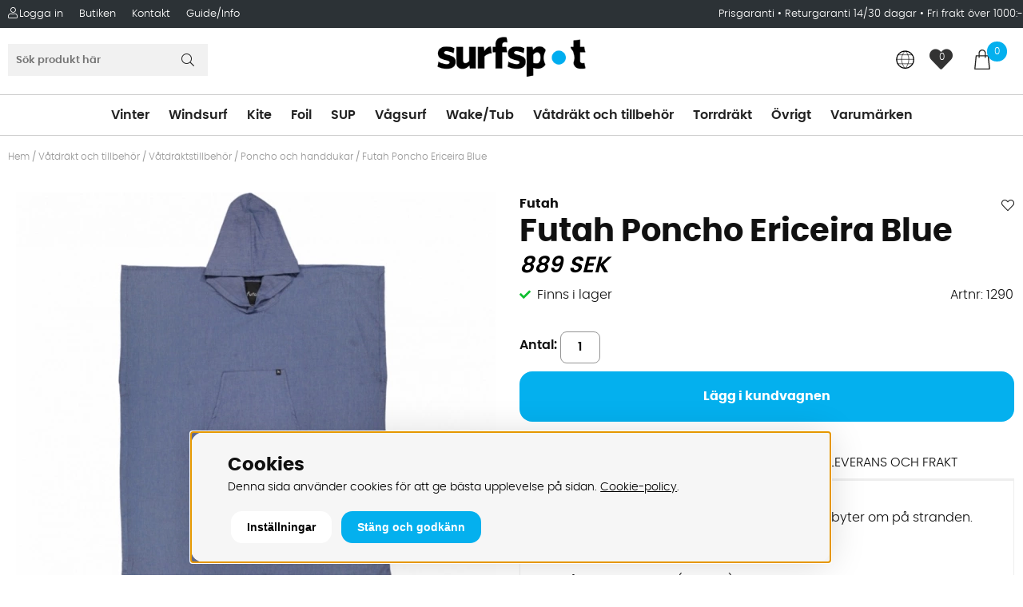

--- FILE ---
content_type: text/html; charset=UTF-8
request_url: https://www.surfspot.se/sv/futah-poncho-ericeira-blue
body_size: 27871
content:
<!DOCTYPE html>
<html lang="sv">
<head>
<script type="text/javascript"> var cm_active_categories = [1,2,3,4]; var cm_preactive_categories = []; var blocked_nodes = {}; var observer = new MutationObserver(function (mutations) { for(var i = 0; i < mutations.length; i++) { var _ref = mutations[i]; var addedNodes = _ref.addedNodes; for(var j = 0; j < addedNodes.length; j++) { var node = addedNodes[j]; if (node.nodeType === 1) { var src = node.src || ''; var type = node.type; var consent_type = ''; if (typeof node.attributes.consent_type !== 'undefined' && typeof node.attributes.consent_type.value !== 'undefined') consent_type = node.attributes.consent_type.value; if (blocked_content_type(consent_type)) { if (typeof blocked_nodes[consent_type] === 'undefined') blocked_nodes[consent_type] = []; var clone; if (node.tagName === 'SCRIPT') { clone = node.cloneNode(true); } else { clone = node; } clone.air_prev = node.previousElementSibling; clone.air_next = node.nextElementSibling; clone.air_parent = node.parentElement; blocked_nodes[consent_type].push(clone); if (node.tagName === 'SCRIPT') node.type = 'javascript/blocked'; node.parentElement.removeChild(node); var beforeScriptExecuteListener = function beforeScriptExecuteListener(event) { event.preventDefault(); }; node.addEventListener('beforescriptexecute', beforeScriptExecuteListener); } else { log_node(node, consent_type); } } } } }); observer.observe(document.documentElement, { childList: true, subtree: true }); var blocked_content_type = function blocked_content_type(consent_type) { var blocked = 0; if ((typeof(cm_active_categories) == "undefined" || cm_active_categories.includes(parseInt(consent_type))) && consent_type && !check_consent(consent_type, "") && consent_type > 1) blocked = 1; return blocked; }; var external_nodes = []; var internal_nodes = []; var inline_nodes = []; var log_node = function log_node(node, consent_type) { if (node.tagName === 'SCRIPT') { if (node.src && (node.src.indexOf(window.location.host) <= -1 || node.src.indexOf(window.location.host) > 10)) { external_nodes.push(node.src); } else if (node.src) { internal_nodes.push(node.src); } else { inline_nodes.push(node.innerHTML); } } }; document.addEventListener("DOMContentLoaded", function() { if (document.querySelector('#cookie_consent')) { init_cookie_consent(); } }); var init_cookie_consent = function init_cookie_consent(force) { var cookie_consent = get_cookie_consent("air_cookie_consent") || ""; var all_signed = 0; var consents = []; if (cookie_consent) { all_signed = 1; consents = JSON.parse(cookie_consent); var elements = document.querySelectorAll('#cookie_consent_manager input[type=checkbox]'); for (let element of elements) { if (typeof(consents[element.value]) == "undefined") all_signed = 0; } } else { var elements = document.querySelectorAll('#cookie_consent_manager input[type=checkbox][prechecked=true]'); for (let element of elements) { element.checked = true; } } if (!all_signed || force) { document.getElementById('cookie_consent').style.display = 'block'; var elements = document.querySelectorAll('#cookie_consent_manager input[type=checkbox]'); for (let element of elements) { if (consents[element.value]) element.checked = consents[element.value]; } init_acm_click_events(); } }; var init_acm_click_events = function() { document.getElementById("cookie_consent_manage").addEventListener("click", function () { let cookie_consent_manager = document.getElementById('cookie_consent_manager'); if (cookie_consent_manager) cookie_consent_manager.style.display = 'block'; let cookie_consent = document.getElementById('cookie_consent'); if (cookie_consent) cookie_consent.classList.add('managing'); document.querySelectorAll(".dimmer2").forEach(item => { item.addEventListener('click', event => { item.classList.add('active') }) }); }); document.getElementById("cookie_consent_manage_rec").addEventListener("click", function () { var elements = document.querySelectorAll('#cookie_consent_manager input[type=checkbox]'); for (let element of elements) { element.checked = true; } document.getElementById("cookie_consent_manager_confirm").dispatchEvent(new Event("click")); }); let cookie_consent_manager_accept = document.getElementById("cookie_consent_manager_accept"); if (cookie_consent_manager_accept) { cookie_consent_manager_accept.addEventListener("click", function () { cm_action(true); }); } document.getElementById("cookie_consent_manager_confirm").addEventListener("click", function () { cm_action(); }); document.querySelectorAll(".cookie_consent_manager_accept_req").forEach(item => { item.addEventListener('click', event => { cm_action(false); }) }); }; var cm_action = function(consent){ let cookie_consent = document.getElementById('cookie_consent'); if (cookie_consent) cookie_consent.style.display = 'none'; let cookie_consent_manager = document.getElementById('cookie_consent_manager'); if (cookie_consent_manager) cookie_consent_manager.style.display = 'none'; document.querySelectorAll(".dimmer2").forEach(item => { item.addEventListener('click', event => { item.classList.remove('active') }) }); var consents = {}; var elements = document.querySelectorAll('#cookie_consent_manager input[type=checkbox]'); for (let element of elements) { consents[element.value] = typeof(consent) !== "undefined" ? consent : element.checked; } consents[1] = true; var cookie_consents = JSON.stringify(consents); set_cookie_consent(cookie_consents); consent_action(cookie_consents); window.dispatchEvent(new Event("acm_change")); }; var set_cookie_consent = function set_cookie_consent(value) { var exdate = new Date(); exdate.setDate(exdate.getDate() + 30); document.cookie = "air_cookie_consent" + "=" + value + "; expires= " + exdate.toUTCString() + "; path=/" + (location.protocol === "https:" ? "; secure" : ""); }; var get_cookie_consent = function get_cookie_consent(name) { var nameEQ = name + "="; var ca = document.cookie.split('; '); for (let c of ca) { if (c.indexOf(nameEQ) === 0) return c.substring(nameEQ.length, c.length); } return null; }; var consent_action = function consent_action(cookie_consent) { var consent_data = JSON.parse(cookie_consent); for(var category_id in consent_data) { if (consent_data[category_id]) { approve_category(category_id); } } }; var approve_category = function(category_id) { if (typeof blocked_nodes[category_id] !== 'undefined') { for (let node of blocked_nodes[category_id]) { if (node.type == "text/javascript") { var script = document.createElement("script"); script.type = "text/javascript"; if (node.src) { script.src = node.src; } else if (node.innerHTML) { script.innerHTML = node.innerHTML; } document.getElementsByTagName("head")[0].appendChild(script); } else if (node.air_prev && node.air_parent) { cm_insertAfter(node, node.air_prev, node.air_parent); } else if (node.air_next && node.air_parent) { node.air_parent.insertBefore(node, node.air_next); } else if (node.air_parent) { node.air_parent.append(node); } } delete blocked_nodes[category_id]; } }; function cm_insertAfter(newNode, existingNode, parent) { parent.insertBefore(newNode, existingNode.nextSibling); } var check_consent = function check_consent(type, cookie_consent) { if (!type) return false; if (!cookie_consent) cookie_consent = get_cookie_consent("air_cookie_consent"); if (!cookie_consent) return (typeof(cm_preactive_categories) == "undefined" || cm_preactive_categories.includes(parseInt(type))); var consents = JSON.parse(cookie_consent); if (typeof(consents[type]) === 'undefined') return false; return consents[type]; }; </script>
<!-- Global site tag (gtag.js) - Google Ads: 1051361027 - START -->
<script  async src="https://www.googletagmanager.com/gtag/js?id=AW-1051361027"></script>
<script >
  window.dataLayer = window.dataLayer || [];
  function gtag(){dataLayer.push(arguments);}
  gtag('js', new Date());

  gtag('config', 'AW-1051361027');
</script>
<!-- Global site tag (gtag.js) - Google Ads: 1051361027 - END --><!-- Google Tag Manager -->
<script >(function(w,d,s,l,i){w[l]=w[l]||[];w[l].push({'gtm.start':
new Date().getTime(),event:'gtm.js'});var f=d.getElementsByTagName(s)[0],
j=d.createElement(s),dl=l!='dataLayer'?'&l='+l:'';j.async=true;j.src=
'https://www.googletagmanager.com/gtm.js?id='+i+dl;f.parentNode.insertBefore(j,f);
})(window,document,'script','dataLayer','GTM-NQ284V4');</script>
<!-- End Google Tag Manager --><!-- Google Tag Manager (noscript) -->
<noscript><iframe src="https://www.googletagmanager.com/ns.html?id=GTM-NQ284V4"
height="0" width="0" style="display:none;visibility:hidden"></iframe></noscript>
<!-- End Google Tag Manager (noscript) --><script  async src="https://www.googletagmanager.com/gtag/js?id=G-7LP28EP4K5"></script>
<script >
  window.dataLayer = window.dataLayer || [];
  function gtag(){dataLayer.push(arguments);}
 if (document.cookie.split(';').find(cookie => cookie.includes('air_cookie_consent'))) {
    gtag(
 "consent",
  "default", {
        "ad_storage": check_consent("4") ? "granted" : "denied",
  "analytics_storage": check_consent("2") ? "granted" : "denied",
  "ad_user_data": check_consent("4") ? "granted" : "denied",
  "ad_personalization": check_consent("3") ? "granted" : "denied",
    }); 
 }
else {
  gtag("consent", "default", { 
      "ad_storage":  "denied",
      "analytics_storage": "denied",
      "ad_user_data": "denied",
      "ad_personalization": "denied",
    });
}
 gtag('js', new Date());

 var event_id = Math.random().toString(36).substring(2, 15);

 gtag('config', 'G-7LP28EP4K5', {
  send_page_view: false
 
});
gtag('set', 'user_properties',{
  'user_domain': 'https://www.surfspot.se',
  'user_logged_in': 'false',
  'user_pricelist': '1',

});

gtag('event', 'page_view',{
 event_id: event_id,
       send_to: "G-7LP28EP4K5"
});

</script>


<title>Futah Poncho Ericeira Blue</title>
<meta http-equiv="Content-Type" content="text/html; charset=UTF-8">
<meta name="description" content="Futah Poncho Ericeira Blue">
<meta name="keywords" content="futah, poncho, ericeira, blue">
<meta name="robots" content="INDEX, FOLLOW">
<meta name="revisit-after" content="14 days">
<meta name="distribution" content="global">
<meta http-equiv="expires" content="0">
<link rel="apple-touch-icon" sizes="192x192" href="/apple-touch-icon.png">
<link rel="icon" type="image/png" sizes="64x64" href="/favicon.png">
<!-- disables Compatibility view IE -->
<meta http-equiv="X-UA-Compatible" content="IE=9; IE=8; IE=7; IE=EDGE" />

<!-- Responsive and mobile friendly stuff -->
<meta name="HandheldFriendly" content="True">
<meta name="viewport" content="user-scalable=no, initial-scale=1.0, maximum-scale=1.0, width=device-width">
<meta name="apple-mobile-web-app-capable" content="yes"/>
  
<link rel="canonical" href="https://www.surfspot.se/sv/futah-poncho-ericeira-blue" />
<meta property="og:description" content="Supersk&#246;n Poncho i 100% bomull. Perfekt n&#228;r du byter om p&#229; stranden.Material: 100% Bo..."/>
<meta property="og:title" content="Futah Poncho Ericeira Blue"/>
<meta property="og:image:width" content="200" />
<meta property="og:image:height" content="200" />
<meta property="og:image" content="https://www.surfspot.se/bilder/artiklar/1290.jpg?m=1610640092"/>
<meta property="og:url" content="https://www.surfspot.se/sv/futah-poncho-ericeira-blue"/>


<!-- Preloads -->
<link rel="preload" as="font" href="/themes/surfspot_critical/design/css/webfonts/poppins-light-webfont.woff2" onload="this.rel='font'" crossorigin>
<link rel="preload" as="font" href="/themes/surfspot_critical/design/css/webfonts/poppins-bold-webfont.woff2" onload="this.rel='font'" crossorigin>
<link rel="preload" as="font" href="/themes/surfspot_critical/design/css/webfonts/poppins-semibold-webfont.woff2" onload="this.rel='font'" crossorigin>
<link rel="preload" as="font" href="/themes/surfspot_critical/design/css/webfonts/fa-light-300.woff2" onload="this.rel='font'" crossorigin>
<link rel="preload" as="font" href="/themes/surfspot_critical/design/css/webfonts/fa-regular-400.woff2" onload="this.rel='font'" crossorigin>
<link rel="preload" as="font" href="/themes/surfspot_critical/design/css/webfonts/fa-solid-900.woff2" onload="this.rel='font'" crossorigin>




<link href="/themes/surfspot_critical/design/css/air-main-min-header_2.25.css?131844" rel="stylesheet" type="text/css"><script  src="/themes/surfspot_critical/design/script/air-main-min-header_2.25.js?131844" ></script>


<script type="text/javascript">
(function(i,s,o,g,r,a,m){i['GoogleAnalyticsObject']=r;i[r]=i[r]||function(){ (i[r].q=i[r].q||[]).push(arguments)},i[r].l=1*new Date();a=s.createElement(o), m=s.getElementsByTagName(o)[0];a.async=1;a.src=g;m.parentNode.insertBefore(a,m) })(window,document,'script','https://www.google-analytics.com/analytics.js','ga');
ga('create', 'UA-8265212-1');
ga('require', 'ecommerce', 'ecommerce.js');
ga('set', 'anonymizeIp', true);
ga('send', 'pageview');
</script>
</head>
<body>


<div id="bodywrapper" class="flexW">
	<div class="upper s_12_of_12">
		<header id="header" class="header-wrapper s_12_of_12">
			<div class="toplist s_12_of_12">
				<div class="section group">
					<nav class="toppmeny left">
											    
					    
					   	<div class="inloggning">Logga in</div>
					    
					    


	
	

<ul class="niva1">
	
		
		

		<li>
			<a href="/sv/butiken-i-kungens-kurva">Butiken</a>
			
			

		</li>
	
		
		

		<li>
			<a href="/sv/kontakt">Kontakt</a>
			
			

		</li>
	
</ul>


					    <ul><li><a href="https://www.surfspot.se/cgi-bin/ibutik/AIR_ibutik.fcgi?funk=Blogg&ID=1">Guide/Info</a></li></ul>
		        	</nav>
		        	<div class="usp right desktop"><a href="/sv/prisgaranti">Prisgaranti </a>&#8226; <a href="/sv/returer">Returgaranti 14/30 dagar</a> &#8226; <a href="/sv/frakter-3">Fri frakt &#246;ver 1000:-</a></div>
				</div>
			</div>
			<div class="header white">
				<div class="section group">
					<div class="mobilenav-icon"></div>
		    		<div class="logo"><a href="/"><img src="/themes/surfspot_critical/design/bilder/surfspot_logo.png" width="190px" alt="Surfspot" title="Surfspot"></a></div>
					<div class="sokrutan left"><form action="/cgi-bin/ibutik/AIR_ibutik.fcgi" method="post" name="LSS_Sok" id="LSS_Sok_Form" autocomplete="off"> <input type="hidden" value="gor_sokning" name="funk"> <input type="hidden" value="N" name="AvanceradSokning"> <input type="hidden" value="" name="artnr" id="artnr"> <input type="hidden" value="" name="varum" id="varum"> <input type="hidden" value="" name="artgrp" id="artgrp"> <input type="hidden" value="SV" name="Sprak_Suffix" id="Sprak_Suffix"> <div class="LSS_Container"> <div class="LSS_Input" role="search"> <input type="text" aria-label="Sök" name="term" id="sokterm" class="Sokfalt" placeholder="Sök produkt här"> <label for="sokterm" id="lblTerm"> Sök produkt här </label> </div> <input type="submit" value="Sök" id="Sokknapp" class="Sokknapp"> </div> </form>


<div id="LSS_Result" style="display:none;"></div></div>
					<div id="kundvagn" class="right">
						<div class="Cart left"><div class="Varukorg">
<span class="AIRvarukorg-Arrow"></span>
<span class="AIRvarukorg-Qty"></span>
<span class="AIRvarukorg-Text"></span>
<span class="AIRvarukorg-Sum"></span>
<br style="clear:left">
</div>
<div id="AIRvarukorg-Wrap" style="display:none;"></div></div>
		    		</div>
		    		<div class="Onskelista_count right"><a href="/cgi-bin/ibutik/AIR_ibutik.fcgi?funk=Onskelista"><span class="plupp"><span class="pluppText">0</span> <i class="fa fa-heart"></i></span></a></div>
						<button type="button" class="js-triggerCountryModal p-8 unstyleButton right relative" aria-label="Choose country" lang="en">
						<svg xmlns="http://www.w3.org/2000/svg" width="24" height="24" viewBox="0 0 19 19" fill="none" fill-opacity="0">
							<path d="M17.6909 9.22021C17.6909 11.462 16.7742 13.6103 15.1909 15.1982C13.6076 16.7861 11.4409 17.7202 9.19091 17.7202C4.44091 17.7202 0.69091 13.7971 0.69091 9.1268C0.69091 4.64328 4.27424 0.90702 8.85758 0.813614C8.94091 0.813614 9.10758 0.813614 9.19091 0.813614C11.4409 0.813614 13.6076 1.65427 15.1909 3.24219C16.7742 4.8301 17.6909 6.97845 17.6909 9.22021Z" stroke="#010000" stroke-width="0.9481" stroke-linecap="round" stroke-linejoin="round"></path>
							<path d="M8.85757 0.813614C4.44091 5.57735 4.44091 11.8356 8.85757 17.8136" stroke="#010000" stroke-width="0.5" stroke-linecap="round" stroke-linejoin="round"></path>
							<path d="M9.52425 0.813614C13.9409 5.57735 13.9409 11.8356 9.52425 17.8136" stroke="#010000" stroke-width="0.5" stroke-linecap="round" stroke-linejoin="round"></path>
							<path d="M2.10758 4.45647H16.1909" stroke="#010000" stroke-width="0.5" stroke-linecap="round" stroke-linejoin="round"></path>
							<path d="M0.69091 8.93999H17.6909" stroke="#010000" stroke-width="0.5" stroke-linecap="round" stroke-linejoin="round"></path>
							<path d="M1.77424 13.3301H16.6076" stroke="#010000" stroke-width="0.5" stroke-linecap="round" stroke-linejoin="round"></path>
						</svg>
					</button>
		    		<div class="soktoggle"></div>
		  		</div>
			</div>
			<div class="navlist s_12_of_12 white borderTB">
				<div class="section group">	
					<nav class="prodmeny nav group">
		        		<ul class="niva1"> <li> <a href="/sv/vinter" title="Vinter">Vinter</a> <i class="arrow-down"></i> <ul class="child-ul niva2"> <li> <div class="sectionmenu group"> <ul> <a class="header-menu only-mobile" href="/sv/vinter" title="Vinter">Alla Vinter</a> <li> <a href="/sv/vinter/vinter" title="Vingsegling på is/snö">Vingsegling på is/snö</a> </li> <li> <a href="/sv/vinter/brada-for-vindsurfing-pa-sno-is" title="Vindsurfing på is">Vindsurfing på is</a> </li> <li> <a href="/sv/vinter/sno-och-vinterkites" title="Snö och Vinterkites">Snö och Vinterkites</a> </li> <li> <a href="/sv/vinter/brada-for-vindsurfing-pa-sno-is/skidhjalmar-och-skydd" title="Skydd och Hjälmar">Skydd och Hjälmar</a> <i class="arrow-down"></i> <ul class="child-ul niva3"> <a class="header-menu only-mobile" href="/sv/vinter/brada-for-vindsurfing-pa-sno-is/skidhjalmar-och-skydd" title="Skydd och Hjälmar">Alla Skydd och Hjälmar</a> <li> <a href="/sv/vinter/skidhjalmar-och-skydd/sweet-protection-hjalm" title="Sweet Protection Hjälm">Sweet Protection Hjälm</a> </li> </ul> </li> <li> <a href="/sv/vinter/handskar-vantar-och-mossor" title="Handskar, Vantar och Mössor">Handskar, Vantar och Mössor</a> </li> <li> <a href="/sv/vinter/vinterklader" title="Vinterkläder">Vinterkläder</a> </li> <li> <a href="/sv/vinter/ovrigt-2" title="Övrigt vinter">Övrigt vinter</a> </li> </ul> </div> </li> </ul> </li> <li> <a href="/sv/windsurf" title="Windsurf">Windsurf</a> <i class="arrow-down"></i> <ul class="child-ul niva2"> <li> <div class="sectionmenu group"> <ul> <a class="header-menu only-mobile" href="/sv/windsurf" title="Windsurf">Alla Windsurf</a> <li> <a href="/sv/vindsurf/brador" title="Vindsurfingbrädor">Vindsurfingbrädor</a> <i class="arrow-down"></i> <ul class="child-ul niva3"> <a class="header-menu only-mobile" href="/sv/vindsurf/brador" title="Vindsurfingbrädor">Alla Vindsurfingbrädor</a> <li> <a href="/sv/vindsurf/brador/kompletta-paket" title="Kompletta paket">Kompletta paket</a> </li> <li> <a href="/sv/vindsurf/brador/nyborjare-utveckling" title="Nybörjare/Utveckling">Nybörjare/Utveckling</a> </li> <li> <a href="/sv/vindsurf/brador/freeride-och-freerace" title="Freeride och Freerace">Freeride och Freerace</a> </li> <li> <a href="/sv/vindsurf/brador/slalom-race-och-formula" title="Slalom, Race och Formula">Slalom, Race och Formula</a> </li> <li> <a href="/sv/vindsurf/brador/kona-och-longboards" title="Longboards och Raceboards">Longboards och Raceboards</a> </li> <li> <a href="/sv/vindsurf/brador/wave-och-freestylewave" title="Wave och Freestylewave">Wave och Freestylewave</a> </li> <li> <a href="/sv/vindsurf/brador/freestyle" title="Freestyle">Freestyle</a> </li> <li> <a href="/sv/vindsurf/brador/begagnade-vindsurfingbrador" title="Begagnade">Begagnade</a> </li> </ul> </li> <li> <a href="/sv/vindsurf/segel" title="Segel">Segel</a> <i class="arrow-down"></i> <ul class="child-ul niva3"> <a class="header-menu only-mobile" href="/sv/vindsurf/segel" title="Segel">Alla Segel</a> <li> <a href="/sv/vindsurf/segel/riggpaket-2" title="Riggpaket">Riggpaket</a> </li> <li> <a href="/sv/windsurf/segel/nya-segel-2025-2026" title="Nya segel 2025/2026">Nya segel 2025/2026</a> </li> <li> <a href="/sv/windsurf/segel/nya-segel-2024-och-aldre" title="Nya segel 2024 och äldre">Nya segel 2024 och äldre</a> </li> <li> <a href="/sv/vindsurf/segel/barn-och-junior" title="Barn och Junior">Barn och Junior</a> </li> <li> <a href="/sv/vindsurf/segel/begagnade-segel-2" title="Begagnade Segel">Begagnade Segel</a> </li> </ul> </li> <li> <a href="/sv/vindsurf/rigg" title="Riggdelar">Riggdelar</a> <i class="arrow-down"></i> <ul class="child-ul niva3"> <a class="header-menu only-mobile" href="/sv/vindsurf/rigg" title="Riggdelar">Alla Riggdelar</a> <li> <a href="/sv/vindsurf/rigg/master" title="Master">Master</a> </li> <li> <a href="/sv/vindsurf/rigg/bommar" title="Bommar">Bommar</a> </li> <li> <a href="/sv/vindsurf/rigg/mastforlangare" title="Mastförlängare">Mastförlängare</a> <i class="arrow-down"></i> <ul class="child-ul niva4"> <a class="header-menu only-mobile" href="/sv/vindsurf/rigg/mastforlangare" title="Mastförlängare">Alla Mastförlängare</a> <li> <a href="/sv/windsurf/rigg/mastforlangare/reservdelar-till-mastforlangare" title="Reservdelar till mastförlängare">Reservdelar till mastförlängare</a> </li> </ul> </li> <li> <a href="/sv/vindsurf/rigg/mastfotter" title="Mastfötter">Mastfötter</a> </li> <li> <a href="/sv/vindsurf/rigg/tillbehor-for-riggning" title="Tillbehör för riggning">Tillbehör för riggning</a> </li> <li> <a href="/sv/vindsurf/rigg/beg-fynd-master-och-bommar" title="Beg/fynd master och bommar">Beg/fynd master och bommar</a> </li> </ul> </li> <li> <a href="/sv/vindsurf/fenor" title="Fenor">Fenor</a> <i class="arrow-down"></i> <ul class="child-ul niva3"> <a class="header-menu only-mobile" href="/sv/vindsurf/fenor" title="Fenor">Alla Fenor</a> <li> <a href="/sv/vindsurf/fenor/plattvattenfenor-freeride-freerace-slalom" title="Plattvattenfenor (freeride/freerace/slalom)">Plattvattenfenor (freeride/freerace/slalom)</a> </li> <li> <a href="/sv/vindsurf/fenor/vagfenor-och-freestyle" title="Vågfenor och freestyle">Vågfenor och freestyle</a> </li> <li> <a href="/sv/vindsurf/fenor/sjograsfenor-weed" title="Sjögräsfenor (weedfenor)">Sjögräsfenor (weedfenor)</a> </li> <li> <a href="/sv/vindsurf/fenor/fynd-och-beg-fenor" title="Fynd och beg fenor">Fynd och beg fenor</a> </li> </ul> </li> <li> <a href="/sv/vindsurf/tillbehor" title="Tillbehör vindsurf">Tillbehör vindsurf</a> <i class="arrow-down"></i> <ul class="child-ul niva3"> <a class="header-menu only-mobile" href="/sv/vindsurf/tillbehor" title="Tillbehör vindsurf">Alla Tillbehör vindsurf</a> <li> <a href="/sv/vindsurf/tillbehor/lagningsmaterial-vindsurf" title="Lagningsmaterial vindsurf">Lagningsmaterial vindsurf</a> </li> <li> <a href="/sv/vindsurf/tillbehor/bagar-och-fodral-vindsurf" title="Bagar och fodral vindsurf">Bagar och fodral vindsurf</a> </li> <li> <a href="/sv/vindsurf/tillbehor/reservdelar-och-lagningsmaterial" title="Reservdelar vindsurf">Reservdelar vindsurf</a> </li> <li> <a href="/sv/vindsurf/tillbehor/spannremmar" title="Spännremmar">Spännremmar</a> </li> <li> <a href="/sv/vindsurf/tillbehor/skydd-och-vaddering" title="Skydd och vaddering">Skydd och vaddering</a> </li> <li> <a href="/sv/vindsurf/tillbehor/fotstroppar" title="Fotstroppar">Fotstroppar</a> </li> <li> <a href="/sv/vindsurf/tillbehor/solglasogon-2" title="Solglasögon">Solglasögon</a> </li> <li> <a href="/sv/vindsurf/tillbehor/vagnar-for-transport" title="Vagnar för transport">Vagnar för transport</a> </li> <li> <a href="/sv/vindsurf/tillbehor/bocker-och-filmer" title="Böcker och filmer">Böcker och filmer</a> </li> <li> <a href="/sv/vindsurf/tillbehor/ovrigt-vindsurf" title="Övrigt Vindsurf">Övrigt Vindsurf</a> </li> </ul> </li> <li> <a href="/sv/vindsurf/hangsele-och-hangselelinor" title="Hängselar och hängselelinor">Hängselar och hängselelinor</a> <i class="arrow-down"></i> <ul class="child-ul niva3"> <a class="header-menu only-mobile" href="/sv/vindsurf/hangsele-och-hangselelinor" title="Hängselar och hängselelinor">Alla Hängselar och hängselelinor</a> <li> <a href="/sv/vindsurf/hangsele-och-hangselelinor/hangsele-reservdelar" title="Hängsele reservdelar">Hängsele reservdelar</a> </li> <li> <a href="/sv/vindsurf/hangsele-och-hangselelinor/hangselelinor-och-krokar" title="Hängselelinor och krokar">Hängselelinor och krokar</a> </li> <li> <a href="/sv/vindsurf/hangsele-och-hangselelinor/midjeselar-2" title="Midjeselar Vindsurf">Midjeselar Vindsurf</a> </li> <li> <a href="/sv/vindsurf/hangsele-och-hangselelinor/sittselar-2" title="Sittselar Vindsurf">Sittselar Vindsurf</a> </li> </ul> </li> <li> <a href="/sv/vindsurf/uthyrning-och-lektioner-riggningshjalp" title="Uthyrning och lektioner">Uthyrning och lektioner</a> </li> </ul> </div> </li> </ul> </li> <li> <a href="/sv/kite" title="Kite">Kite</a> <i class="arrow-down"></i> <ul class="child-ul niva2"> <li> <div class="sectionmenu group"> <ul> <a class="header-menu only-mobile" href="/sv/kite" title="Kite">Alla Kite</a> <li> <a href="/sv/kite/kitedrakar" title="Kitedrakar">Kitedrakar</a> <i class="arrow-down"></i> <ul class="child-ul niva3"> <a class="header-menu only-mobile" href="/sv/kite/kitedrakar" title="Kitedrakar">Alla Kitedrakar</a> <li> <a href="/sv/kite/kitedrakar/kitepaket" title="Kitepaket">Kitepaket</a> </li> <li> <a href="/sv/kite/kitedrakar/inflatable-kites" title="Uppblåsbara kites">Uppblåsbara kites</a> </li> <li> <a href="/sv/kite/kitedrakar/foilkites" title="Foilkites">Foilkites</a> </li> <li> <a href="/sv/kite/kitedrakar/trainerkites" title="Trainerkites">Trainerkites</a> </li> <li> <a href="/sv/kite/kitedrakar/begagnade-kites" title="Begagnade kites/bommar">Begagnade kites/bommar</a> </li> </ul> </li> <li> <a href="/sv/kite/kitebrador" title="Kitebrädor">Kitebrädor</a> <i class="arrow-down"></i> <ul class="child-ul niva3"> <a class="header-menu only-mobile" href="/sv/kite/kitebrador" title="Kitebrädor">Alla Kitebrädor</a> <li> <a href="/sv/kite/kitebrador/freeride" title="Freeride">Freeride</a> </li> <li> <a href="/sv/kite/kitebrador/freestyle-newschool" title="Freestyle/newschool">Freestyle/newschool</a> </li> <li> <a href="/sv/kite/kitebrador/vagkite" title="Vågbrädor">Vågbrädor</a> </li> <li> <a href="/sv/kite/kitebrador/begagnade-kitebrador" title="Begagnade Kitebrädor">Begagnade Kitebrädor</a> </li> </ul> </li> <li> <a href="/sv/kite/tillbehor-2" title="Tillbehör kite">Tillbehör kite</a> <i class="arrow-down"></i> <ul class="child-ul niva3"> <a class="header-menu only-mobile" href="/sv/kite/tillbehor-2" title="Tillbehör kite">Alla Tillbehör kite</a> <li> <a href="/sv/kite/tillbehor-2/kitebommar" title="Kitebommar">Kitebommar</a> </li> <li> <a href="/sv/kite/tillbehor-2/kitestroppar-boots-pads-och-handtag" title="Stroppar, boots, pads, handtag">Stroppar, boots, pads, handtag</a> </li> <li> <a href="/sv/kite/tillbehor-2/kitelinor" title="Kitelinor">Kitelinor</a> </li> <li> <a href="/sv/kite/tillbehor-2/kiteleashar" title="Kiteleashar">Kiteleashar</a> </li> <li> <a href="/sv/kite/tillbehor-2/kitepumpar" title="Kitepumpar">Kitepumpar</a> </li> <li> <a href="/sv/kite/tillbehor-2/kitebagar-och-fodral" title="Kitebagar och fodral">Kitebagar och fodral</a> </li> <li> <a href="/sv/kite/ovrigt-kite/kitebocker-och-dvd" title="Kiteböcker och DVD">Kiteböcker och DVD</a> </li> </ul> </li> <li> <a href="/sv/kite/kiteselar" title="Kiteselar">Kiteselar</a> <i class="arrow-down"></i> <ul class="child-ul niva3"> <a class="header-menu only-mobile" href="/sv/kite/kiteselar" title="Kiteselar">Alla Kiteselar</a> <li> <a href="/sv/kite/kiteselar/krokar-och-andra-tillbehor-till-kiteselar" title="Krokar och andra tillbehör">Krokar och andra tillbehör</a> </li> <li> <a href="/sv/kite/kiteselar/midjeselar" title="Midjeselar Kite">Midjeselar Kite</a> </li> <li> <a href="/sv/kite/kiteselar/krokar-och-andra-tillbehor-till-kiteselar/reservdelar-krokar-och-selar" title="Reservdelar krokar och selar">Reservdelar krokar och selar</a> </li> <li> <a href="/sv/kite/kiteselar/sittselar" title="Sittselar Kite">Sittselar Kite</a> </li> </ul> </li> <li> <a href="/sv/kite/reservdelar-kiteutrustning" title="Reservdelar kiteutrustning">Reservdelar kiteutrustning</a> <i class="arrow-down"></i> <ul class="child-ul niva3"> <a class="header-menu only-mobile" href="/sv/kite/reservdelar-kiteutrustning" title="Reservdelar kiteutrustning">Alla Reservdelar kiteutrustning</a> <li> <a href="/sv/kite/reservdelar-kiteutrustning/bladder" title="Bladder">Bladder</a> </li> <li> <a href="/sv/kite/reservdelar-kiteutrustning/kitefenor" title="Kitefenor">Kitefenor</a> </li> <li> <a href="/sv/kite/reservdelar-kiteutrustning/lagningkitt-tejp-lim" title="Lagningkitt, tejp, lim">Lagningkitt, tejp, lim</a> </li> <li> <a href="/sv/kite/reservdelar-kiteutrustning/reservdelar-kite" title="Reservdelar kite och bom">Reservdelar kite och bom</a> </li> </ul> </li> <li> <a href="/sv/kite/ovrigt-kite/kite-uthyrning" title="Kite uthyrning">Kite uthyrning</a> </li> </ul> </div> </li> </ul> </li> <li> <a href="/sv/foil" title="Foil">Foil</a> <i class="arrow-down"></i> <ul class="child-ul niva2"> <li> <div class="sectionmenu group"> <ul> <a class="header-menu only-mobile" href="/sv/foil" title="Foil">Alla Foil</a> <li> <a href="/sv/foil-2/foil-vindsurfing" title="Foil Vindsurfing">Foil Vindsurfing</a> <i class="arrow-down"></i> <ul class="child-ul niva3"> <a class="header-menu only-mobile" href="/sv/foil-2/foil-vindsurfing" title="Foil Vindsurfing">Alla Foil Vindsurfing</a> <li> <a href="/sv/foil-2/foil-vindsurfing/iqfoil-2" title="IQ Foil">IQ Foil</a> </li> <li> <a href="/sv/foil-2/foil-vindsurfing/foilvindsurfingbrador-2" title="Foilbrädor Vindsurf">Foilbrädor Vindsurf</a> </li> <li> <a href="/sv/foil-2/foil-vindsurfing/vindsurfingfoils-2" title="Hydrofoil Vindsurf">Hydrofoil Vindsurf</a> </li> <li> <a href="/sv/foil-2/foil-vindsurfing/foilpaket-for-vindsurf" title="Foilpaket Vindsurf">Foilpaket Vindsurf</a> </li> <li> <a href="/sv/bagar-och-skydd-vindsurffoil" title="Bagar och skydd Vindsurffoil">Bagar och skydd Vindsurffoil</a> </li> <li> <a href="/sv/foil-2/foil-vindsurfing/delar-till-vindsurffoil" title="Delar/Reservdelar till Vindsurffoil">Delar/Reservdelar till Vindsurffoil</a> </li> <li> <a href="/sv/foil-2/foil-vindsurfing/foil-tillbehor-vindsurf" title="Övrigt tillbehör till vindsurffoil">Övrigt tillbehör till vindsurffoil</a> </li> </ul> </li> <li> <a href="/sv/foil/wingfoil" title="Wingfoil">Wingfoil</a> <i class="arrow-down"></i> <ul class="child-ul niva3"> <a class="header-menu only-mobile" href="/sv/foil/wingfoil" title="Wingfoil">Alla Wingfoil</a> <li> <a href="/sv/foil-2/wingfoil/wingfoilpaket" title="Foilpaket Wingfoil">Foilpaket Wingfoil</a> </li> <li> <a href="/sv/foil-2/wingfoil/brador-4" title="Foilbrädor Wingfoil">Foilbrädor Wingfoil</a> </li> <li> <a href="/sv/foil-2/wingfoil/vinge-for-wingfoil" title="Vingar för Wingfoil">Vingar för Wingfoil</a> <i class="arrow-down"></i> <ul class="child-ul niva4"> <a class="header-menu only-mobile" href="/sv/foil-2/wingfoil/vinge-for-wingfoil" title="Vingar för Wingfoil">Alla Vingar för Wingfoil</a> <li> <a href="/sv/foil-2/wingfoil/vinge-for-wingfoil/vingar-begagnat" title="Vingar begagnat">Vingar begagnat</a> </li> <li> <a href="/sv/foil-2/wingfoil/vinge-for-wingfoil/vingar-rea" title="Vingar Rea">Vingar Rea</a> </li> </ul> </li> <li> <a href="/sv/foil-2/wingfoil/foil-till-wingfoilbrador" title="Hydrofoil Wingfoil">Hydrofoil Wingfoil</a> </li> <li> <a href="/sv/foil-2/wingfoil/delar-reservdelar-till-wingfoil" title="Delar för uppgradering och reparation">Delar för uppgradering och reparation</a> <i class="arrow-down"></i> <ul class="child-ul niva4"> <a class="header-menu only-mobile" href="/sv/foil-2/wingfoil/delar-reservdelar-till-wingfoil" title="Delar för uppgradering och reparation">Alla Delar för uppgradering och reparation</a> <li> <a href="/sv/foil-2/wingfoil/delar-reservdelar-till-wingfoil/lagningskitt-tejp-lim" title="Lagningskitt, tejp, lim wingfoil">Lagningskitt, tejp, lim wingfoil</a> </li> <li> <a href="/sv/foil-2/wingfoil/delar-reservdelar-till-wingfoil/bladders-till-wingfoil" title="Bladders till wingfoil">Bladders till wingfoil</a> </li> <li> <a href="/sv/foil-2/wingfoil/delar-reservdelar-till-wingfoil/delar-och-reservdelar-wingfoil" title="Delar och reservdelar wingfoil">Delar och reservdelar wingfoil</a> </li> </ul> </li> <li> <a href="/sv/foil-2/wingfoil/tillbehor-wingfoil" title="Tillbehör Wingfoil">Tillbehör Wingfoil</a> </li> <li> <a href="/sv/foil-2/wingfoil/uthyrning-vingfoil" title="Uthyrning Vingfoil">Uthyrning Vingfoil</a> </li> </ul> </li> <li> <a href="/sv/foil/pumpfoil-och-wakefoil" title="Pumpfoil och Wakefoil">Pumpfoil och Wakefoil</a> <i class="arrow-down"></i> <ul class="child-ul niva3"> <a class="header-menu only-mobile" href="/sv/foil/pumpfoil-och-wakefoil" title="Pumpfoil och Wakefoil">Alla Pumpfoil och Wakefoil</a> <li> <a href="/sv/foil-2/foil-wake/foilpaket-wake" title="Brädor och foilpaket wake och pumpfoil">Brädor och foilpaket wake och pumpfoil</a> </li> <li> <a href="/sv/foil-2/foil-wake/hydrofoil-wake" title="Hydrofoil Wake och Pumpfoil">Hydrofoil Wake och Pumpfoil</a> </li> </ul> </li> <li> <a href="/sv/foil-2/foil-kitesurf" title="Foil Kitesurf">Foil Kitesurf</a> <i class="arrow-down"></i> <ul class="child-ul niva3"> <a class="header-menu only-mobile" href="/sv/foil-2/foil-kitesurf" title="Foil Kitesurf">Alla Foil Kitesurf</a> <li> <a href="/sv/foil-2/foil-kitesurf/brador-2" title="Foilbrädor Kitesurf">Foilbrädor Kitesurf</a> </li> <li> <a href="/sv/foil-2/foil-kitesurf/kitefoilpaket" title="Foilpaket Kitesurf">Foilpaket Kitesurf</a> </li> <li> <a href="/sv/foil-2/foil-kitesurf/foil-tillbehor-kite" title="Foiltillbehör kite">Foiltillbehör kite</a> </li> <li> <a href="/sv/foil-2/foil-kitesurf/kitesurfingfoils" title="Hydrofoil Kitesurf">Hydrofoil Kitesurf</a> </li> </ul> </li> <li> <a href="/sv/foil-2/foil-sup" title="Foil SUP">Foil SUP</a> <i class="arrow-down"></i> <ul class="child-ul niva3"> <a class="header-menu only-mobile" href="/sv/foil-2/foil-sup" title="Foil SUP">Alla Foil SUP</a> <li> <a href="/sv/foil-2/foil-sup/brador-3" title="Foilbrädor SUP">Foilbrädor SUP</a> </li> <li> <a href="/sv/foil-2/foil-sup/sup-foiltillbehor" title="Foiltillbehör SUP">Foiltillbehör SUP</a> </li> <li> <a href="/sv/foil-2/foil-sup/supfoils" title="Hydrofoil SUP">Hydrofoil SUP</a> </li> </ul> </li> <li> <a href="/sv/foil-2/foil-vagsurfing" title="Foil Vågsurfing">Foil Vågsurfing</a> <i class="arrow-down"></i> <ul class="child-ul niva3"> <a class="header-menu only-mobile" href="/sv/foil-2/foil-vagsurfing" title="Foil Vågsurfing">Alla Foil Vågsurfing</a> <li> <a href="/sv/foil-2/foil-vagsurfing/brador-5" title="Foilbrädor Vågsurf">Foilbrädor Vågsurf</a> </li> <li> <a href="/sv/foil-2/foil-vagsurfing/vagsurfingfoils" title="Hydrofoil Vågsurf">Hydrofoil Vågsurf</a> </li> </ul> </li> </ul> </div> </li> </ul> </li> <li> <a href="/sv/sup" title="SUP">SUP</a> <i class="arrow-down"></i> <ul class="child-ul niva2"> <li> <div class="sectionmenu group"> <ul> <a class="header-menu only-mobile" href="/sv/sup" title="SUP">Alla SUP</a> <li> <a href="/sv/sup/sup-brador" title="SUP brädor">SUP brädor</a> <i class="arrow-down"></i> <ul class="child-ul niva3"> <a class="header-menu only-mobile" href="/sv/sup/sup-brador" title="SUP brädor">Alla SUP brädor</a> <li> <a href="/sv/sup/sup-brador/sup-rea" title="SUP Rea">SUP Rea</a> </li> <li> <a href="/sv/sup/sup-brador/allroundsup-uppblasbara" title="Allround SUP (Uppblåsbara)">Allround SUP (Uppblåsbara)</a> </li> <li> <a href="/sv/sup/sup-brador/allroundsup-harda" title="Allround SUP (Hårda)">Allround SUP (Hårda)</a> </li> <li> <a href="/sv/sup/sup-brador/race-touring-sup-harda" title="Race/Touring (Hårda)">Race/Touring (Hårda)</a> </li> <li> <a href="/sv/sup/sup-brador/race-touring-sup-uppblasbara" title="Race/Touring (Uppblåsbara) ">Race/Touring (Uppblåsbara) </a> </li> <li> <a href="/sv/sup/sup-brador/vagsup" title="Surf Sup">Surf Sup</a> </li> <li> <a href="/sv/sup/sup-brador/vindsup-harda" title="Vindsup hårda">Vindsup hårda</a> </li> <li> <a href="/sv/sup/sup-brador/vindsup-uppblasbar" title="Vindsup uppblåsbar">Vindsup uppblåsbar</a> </li> <li> <a href="/sv/sup/sup-brador/yoga" title="Yoga">Yoga</a> </li> <li> <a href="/sv/sup/sup-brador/red-paddle-sup" title="Red Paddle SUP">Red Paddle SUP</a> </li> <li> <a href="/sv/sup/sup-brador/begagnad-sup" title="Begagnat SUP">Begagnat SUP</a> </li> </ul> </li> <li> <a href="/sv/sup/sup-paddlar" title="SUP paddlar">SUP paddlar</a> <i class="arrow-down"></i> <ul class="child-ul niva3"> <a class="header-menu only-mobile" href="/sv/sup/sup-paddlar" title="SUP paddlar">Alla SUP paddlar</a> <li> <a href="/sv/sup/sup-paddlar/aluminiumpaddlar" title="Aluminiumpaddlar för SUP">Aluminiumpaddlar för SUP</a> </li> <li> <a href="/sv/sup/sup-paddlar/kolfiber-kompositpaddlar" title="Kolfiber/kompositpaddlar">Kolfiber/kompositpaddlar</a> </li> <li> <a href="/sv/sup/sup-paddlar/tillbehor-och-reservdelar-till-paddlar" title="Tillbehör och reservdelar till paddlar">Tillbehör och reservdelar till paddlar</a> </li> </ul> </li> <li> <a href="/sv/sup/sup-tillbehor" title="SUP tillbehör">SUP tillbehör</a> <i class="arrow-down"></i> <ul class="child-ul niva3"> <a class="header-menu only-mobile" href="/sv/sup/sup-tillbehor" title="SUP tillbehör">Alla SUP tillbehör</a> <li> <a href="/sv/sup/sup-tillbehor/bagar-for-sup-paddel" title="Bagar för SUP/Paddel">Bagar för SUP/Paddel</a> </li> <li> <a href="/sv/sup/sup-tillbehor/leash-for-sup" title="SUP Leash">SUP Leash</a> </li> <li> <a href="/sv/sup/sup-tillbehor/vagnar-for-sup" title="Vagnar för SUP">Vagnar för SUP</a> </li> <li> <a href="/sv/sup/sup-tillbehor/neopren-och-klader-for-sup" title="Neopren och kläder för SUP">Neopren och kläder för SUP</a> </li> <li> <a href="/sv/sup/sup-tillbehor/vattentata-vaskor-2" title="Vattentäta väskor SUP">Vattentäta väskor SUP</a> </li> <li> <a href="/sv/sup/sup-tillbehor/lagning-och-reparation-sup" title="Lagning och reparation SUP">Lagning och reparation SUP</a> </li> <li> <a href="/sv/sup/sup-tillbehor/pumpar-for-sup" title="Pumpar för SUP">Pumpar för SUP</a> </li> <li> <a href="/sv/sup/sup-tillbehor/fenor-for-sup" title="Fenor för SUP">Fenor för SUP</a> </li> <li> <a href="/sv/sup/sup-tillbehor/vattensportglasogon-for-sup-2" title="Vattensportglasögon för SUP">Vattensportglasögon för SUP</a> </li> <li> <a href="/sv/sup/sup-tillbehor/ovriga-tillbehor-sup" title="Övriga tillbehör SUP">Övriga tillbehör SUP</a> </li> </ul> </li> <li> <a href="/sv/sup/uthyrning-sup" title="Uthyrning SUP">Uthyrning SUP</a> </li> </ul> </div> </li> </ul> </li> <li> <a href="/sv/vagsurf" title="Vågsurf">Vågsurf</a> <i class="arrow-down"></i> <ul class="child-ul niva2"> <li> <div class="sectionmenu group"> <ul> <a class="header-menu only-mobile" href="/sv/vagsurf" title="Vågsurf">Alla Vågsurf</a> <li> <a href="/sv/vagsurf/vagsurfbrador" title="Vågsurfbrädor">Vågsurfbrädor</a> <i class="arrow-down"></i> <ul class="child-ul niva3"> <a class="header-menu only-mobile" href="/sv/vagsurf/vagsurfbrador" title="Vågsurfbrädor">Alla Vågsurfbrädor</a> <li> <a href="/sv/vagsurf/vagsurfbrador/fun-fish-minimal-hybrid" title="Fun/ Fish / Minimal / Hybrid">Fun/ Fish / Minimal / Hybrid</a> </li> <li> <a href="/sv/vagsurf/vagsurfbrador/longboards" title="Longboards">Longboards</a> </li> <li> <a href="/sv/vagsurf/vagsurfbrador/softboards" title="Softboards">Softboards</a> </li> </ul> </li> <li> <a href="/sv/vagsurf/bodyboards" title="Bodyboards">Bodyboards</a> </li> <li> <a href="/sv/vagsurf/skimboards" title="Skimboards">Skimboards</a> </li> <li> <a href="/sv/vagsurf/tillbehor-vagsurf-skim-och-bodyboard" title="Tillbehör Vågsurf, Skim- och Bodyboard">Tillbehör Vågsurf, Skim- och Bodyboard</a> </li> <li> <a href="/sv/vagsurf/uthyrning-vagsurf" title="Uthyrning vågsurf">Uthyrning vågsurf</a> </li> </ul> </div> </li> </ul> </li> <li> <a href="/sv/wake-tub" title="Wake/Tub">Wake/Tub</a> <i class="arrow-down"></i> <ul class="child-ul niva2"> <li> <div class="sectionmenu group"> <ul> <a class="header-menu only-mobile" href="/sv/wake-tub" title="Wake/Tub">Alla Wake/Tub</a> <li> <a href="/sv/wake-tub/wakeboard" title="Wakeboard">Wakeboard</a> <i class="arrow-down"></i> <ul class="child-ul niva3"> <a class="header-menu only-mobile" href="/sv/wake-tub/wakeboard" title="Wakeboard">Alla Wakeboard</a> <li> <a href="/sv/wake-tub/wakeboard/wakeboards-for-bat" title="Wakeboards för båt">Wakeboards för båt</a> </li> <li> <a href="/sv/wake-tub/wakeboard/wakeboards-for-park" title="Wakeboards för park">Wakeboards för park</a> </li> <li> <a href="/sv/wake-tub/wakeboard/boots-och-bindningar" title="Boots och bindningar">Boots och bindningar</a> </li> </ul> </li> <li> <a href="/sv/wake-tub/tillbehor-5" title="Tillbehör Wake och Vattenskidor">Tillbehör Wake och Vattenskidor</a> <i class="arrow-down"></i> <ul class="child-ul niva3"> <a class="header-menu only-mobile" href="/sv/wake-tub/tillbehor-5" title="Tillbehör Wake och Vattenskidor">Alla Tillbehör Wake och Vattenskidor</a> <li> <a href="/sv/wake-tub/tillbehor-5/linor-och-handtag" title="Linor och handtag">Linor och handtag</a> </li> <li> <a href="/sv/wake-tub/tillbehor-5/hjalmar-och-impactvastar" title="Hjälmar och Impactvästar">Hjälmar och Impactvästar</a> </li> <li> <a href="/sv/wake-tub/tillbehor-5/bagar-och-fodral-wake" title="Bagar och fodral wake">Bagar och fodral wake</a> </li> <li> <a href="/sv/wake-tub/tillbehor-5/ovriga-tillbehor-wakeboard-och-boots" title="Övriga tillbehör Wakeboard och Boots">Övriga tillbehör Wakeboard och Boots</a> </li> </ul> </li> <li> <a href="/sv/wake-tub/wakesurf-wakeskate" title="Wakesurf Wakeskate Wakefoil">Wakesurf Wakeskate Wakefoil</a> </li> <li> <a href="/sv/wake-tub/vattenskidor-och-kneeboards" title="Vattenskidor och Kneeboards">Vattenskidor och Kneeboards</a> </li> <li> <a href="/sv/wake-tub/tubar-och-ringar" title="Tubar och ringar">Tubar och ringar</a> <i class="arrow-down"></i> <ul class="child-ul niva3"> <a class="header-menu only-mobile" href="/sv/wake-tub/tubar-och-ringar" title="Tubar och ringar">Alla Tubar och ringar</a> <li> <a href="/sv/wake-tub/tubar-och-ringar/tillbehor-till-tubar-och-ringar" title="Tillbehör till tubar och ringar">Tillbehör till tubar och ringar</a> </li> </ul> </li> </ul> </div> </li> </ul> </li> <li class="active-parent"> <a href="/sv/vatdrakt-neopren-surfing" title="Våtdräkt och tillbehör">Våtdräkt och tillbehör</a> <i class="arrow-down"></i> <ul class="child-ul niva2"> <li> <div class="sectionmenu group"> <ul> <a class="header-menu only-mobile" href="/sv/vatdrakt-neopren-surfing" title="Våtdräkt och tillbehör">Alla Våtdräkt och tillbehör</a> <li> <a href="/sv/vatdrakt-neopren-surfing/vatdrakter/vatdrakt-herr" title="Våtdräkt herr">Våtdräkt herr</a> <i class="arrow-down"></i> <ul class="child-ul niva3"> <a class="header-menu only-mobile" href="/sv/vatdrakt-neopren-surfing/vatdrakter/vatdrakt-herr" title="Våtdräkt herr">Alla Våtdräkt herr</a> <li> <a href="/sv/vatdrakt-neopren-surfing/vatdrakter/vatdrakt-herr/vatdrakter-sommar" title="Våtdräkter herr sommar">Våtdräkter herr sommar</a> </li> <li> <a href="/sv/vatdrakt-neopren-surfing/vatdrakter/vatdrakt-herr/vatdrakter-var-host-vinter" title="Våtdräkter herr vår/höst/vinter">Våtdräkter herr vår/höst/vinter</a> </li> </ul> </li> <li> <a href="/sv/vatdrakt-neopren-surfing/vatdrakter/vatdrakt-damer" title="Våtdräkt dam">Våtdräkt dam</a> <i class="arrow-down"></i> <ul class="child-ul niva3"> <a class="header-menu only-mobile" href="/sv/vatdrakt-neopren-surfing/vatdrakter/vatdrakt-damer" title="Våtdräkt dam">Alla Våtdräkt dam</a> <li> <a href="/sv/vatdrakt-neopren-surfing/vatdrakt-damer/vatdrakt-dam-host-vinter-var" title="Våtdräkt dam höst/vinter/vår">Våtdräkt dam höst/vinter/vår</a> </li> <li> <a href="/sv/vatdrakt-neopren-surfing/vatdrakt-damer/vatdrakt-dam-sommar" title="Våtdräkt dam sommar">Våtdräkt dam sommar</a> </li> </ul> </li> <li> <a href="/sv/vatdrakt-neopren-surfing/vatdrakter/vatdrakt-barn" title="Våtdräkt barn och junior">Våtdräkt barn och junior</a> </li> <li> <a href="/sv/vatdrakt-neopren-surfing/vatdrakter/vatdrakt-rea" title="Våtdräkt REA">Våtdräkt REA</a> </li> <li> <a href="/sv/vatdrakt-neopren-surfing/vatdrakter/vatdrakter-for-segling" title="Våtdräkt för segling">Våtdräkt för segling</a> </li> <li> <a href="/sv/vatdrakt-neopren-surfing/flytvastar-och-impactvastar" title="Flytvästar och impactvästar">Flytvästar och impactvästar</a> <i class="arrow-down"></i> <ul class="child-ul niva3"> <a class="header-menu only-mobile" href="/sv/vatdrakt-neopren-surfing/flytvastar-och-impactvastar" title="Flytvästar och impactvästar">Alla Flytvästar och impactvästar</a> <li> <a href="/sv/vatdrakt-neopren-surfing/flytvastar-och-impactvastar/flytvast-barn" title="Flytväst barn">Flytväst barn</a> </li> <li> <a href="/sv/vatdrakt-neopren-surfing/flytvastar-och-impactvastar/vastar-for-kajak" title="Västar för kajak">Västar för kajak</a> </li> <li> <a href="/sv/vatdrakt-neopren-surfing/flytvastar-och-impactvastar/vastar-for-vindsurf-kitesurf" title="Västar för kite/wing/windsurf">Västar för kite/wing/windsurf</a> </li> <li> <a href="/sv/vatdrakt-neopren-surfing/flytvastar-och-impactvastar/vastar-for-paddling-sup" title="Västar för paddling/SUP">Västar för paddling/SUP</a> </li> <li> <a href="/sv/vatdrakt-neopren-surfing/flytvastar-och-impactvastar/vastar-for-segling-batliv" title="Västar för segling/båtliv">Västar för segling/båtliv</a> </li> <li> <a href="/sv/vatdrakt-neopren-surfing/flytvastar-och-impactvastar/vastar-for-wake-vattenskoter" title="Västar för wake/vattenskoter">Västar för wake/vattenskoter</a> </li> </ul> </li> <li class="active-parent"> <a href="/sv/vatdrakt-neopren-surfing/vatdraktstillbehor" title="Våtdräktstillbehör">Våtdräktstillbehör</a> <i class="arrow-down"></i> <ul class="child-ul niva3"> <a class="header-menu only-mobile" href="/sv/vatdrakt-neopren-surfing/vatdraktstillbehor" title="Våtdräktstillbehör">Alla Våtdräktstillbehör</a> <li> <a href="/sv/vatdrakt-neopren-surfing/tillbehor-4/vatdraktskor-neoprenskor" title="Våtdräktskor">Våtdräktskor</a> </li> <li> <a href="/sv/vatdrakt-neopren-surfing/tillbehor-4/neoprenhandskar-och-vantar" title="Våtdräktshandskar">Våtdräktshandskar</a> </li> <li> <a href="/sv/vatdrakt-neopren-surfing/tillbehor-4/jackor-och-toppar" title="Jackor och toppar">Jackor och toppar</a> </li> <li> <a href="/sv/vatdrakt-neopren-surfing/tillbehor-4/vattensporthjalmar" title="Vattensporthjälmar">Vattensporthjälmar</a> </li> <li class="active"> <a href="/sv/vatdrakt-neopren-surfing/tillbehor-4/poncho" title="Poncho och handdukar">Poncho och handdukar</a> </li> <li> <a href="/sv/vatdrakt-neopren-surfing/tillbehor-4/huvor-och-beanie" title="Huvor och beanies">Huvor och beanies</a> </li> <li> <a href="/sv/vatdrakt-neopren-surfing/tillbehor-4/neopren-reparation-underhall" title="Neopren reparation & underhåll">Neopren reparation & underhåll</a> </li> <li> <a href="/sv/vatdrakt-neopren-surfing/tillbehor-4/ovriga-vatdraktstillbehor" title="Övriga våtdräktstillbehör">Övriga våtdräktstillbehör</a> </li> </ul> </li> <li> <a href="/sv/vatdrakt-neopren-surfing/understall-och-rashguards" title="Underställ och rashguards">Underställ och rashguards</a> <i class="arrow-down"></i> <ul class="child-ul niva3"> <a class="header-menu only-mobile" href="/sv/vatdrakt-neopren-surfing/understall-och-rashguards" title="Underställ och rashguards">Alla Underställ och rashguards</a> <li> <a href="/sv/vatdrakt-neopren-surfing/understall-och-rashguards/rashguards-for-sol-vind-skydd" title="Rashguard/UV-tröja">Rashguard/UV-tröja</a> <i class="arrow-down"></i> <ul class="child-ul niva4"> <a class="header-menu only-mobile" href="/sv/vatdrakt-neopren-surfing/understall-och-rashguards/rashguards-for-sol-vind-skydd" title="Rashguard/UV-tröja">Alla Rashguard/UV-tröja</a> <li> <a href="/sv/vatdrakt-neopren-surfing/understall-och-rashguards/rashguards-for-sol-vind-skydd/rashguard-barn" title="Rashguard barn">Rashguard barn</a> </li> <li> <a href="/sv/vatdrakt-neopren-surfing/understall-och-rashguards/rashguards-for-sol-vind-skydd/rashguard-dam" title="Rashguard dam">Rashguard dam</a> </li> <li> <a href="/sv/vatdrakt-neopren-surfing/understall-och-rashguards/rashguards-for-sol-vind-skydd/rashguard-herr" title="Rashguard herr">Rashguard herr</a> </li> </ul> </li> <li> <a href="/sv/vatdrakt-neopren-surfing/understall-och-rashguards/understall-for-varme" title="Underställ för värme">Underställ för värme</a> </li> </ul> </li> <li> <a href="/sv/vatdraktsprodukter/simvatdrakt-och-swimrun" title="Simvåtdräkt och Swimrun">Simvåtdräkt och Swimrun</a> </li> <li> <a href="/sv/vatdraktsprodukter/vatdrakter-eller-torrdrakter-for-uthyrning" title="Våtdräkter eller torrdräkter för uthyrning">Våtdräkter eller torrdräkter för uthyrning</a> </li> </ul> </div> </li> </ul> </li> <li> <a href="/sv/torrdrakt" title="Torrdräkt">Torrdräkt</a> <i class="arrow-down"></i> <ul class="child-ul niva2"> <li> <div class="sectionmenu group"> <ul> <a class="header-menu only-mobile" href="/sv/torrdrakt" title="Torrdräkt">Alla Torrdräkt</a> <li> <a href="/sv/torrdrakt/torrdrakt-for-kite-wing-windsurf" title="Torrdräkt för kite/wing/windsurf">Torrdräkt för kite/wing/windsurf</a> </li> <li> <a href="/sv/torrdrakt/torrdrakt-for-paddling" title="Torrdräkt för paddling">Torrdräkt för paddling</a> </li> <li> <a href="/sv/torrdrakt/torrdrakt-for-segling" title="Torrdräkt för segling">Torrdräkt för segling</a> </li> <li> <a href="/sv/torrdrakt/torrdrakt-for-vattenskoter-och-jetski" title="Torrdräkt för vattenskoter och jetski">Torrdräkt för vattenskoter och jetski</a> </li> <li> <a href="/sv/torrdrakt/tillbehor-for-torrdrakter" title="Tillbehör för torrdräkter">Tillbehör för torrdräkter</a> </li> </ul> </div> </li> </ul> </li> <li> <a href="/sv/ovrigt" title="Övrigt">Övrigt</a> <i class="arrow-down"></i> <ul class="child-ul niva2"> <li> <div class="sectionmenu group"> <ul> <a class="header-menu only-mobile" href="/sv/ovrigt" title="Övrigt">Alla Övrigt</a> <li> <a href="/sv/ovrigt-3/klader-2" title="Kläder">Kläder</a> <i class="arrow-down"></i> <ul class="child-ul niva3"> <a class="header-menu only-mobile" href="/sv/ovrigt-3/klader-2" title="Kläder">Alla Kläder</a> <li> <a href="/sv/ovrigt/klader-2/rea-klader-och-shorts" title="Kläder Rea">Kläder Rea</a> </li> <li> <a href="/sv/ovrigt-3/klader-2/trojor" title="Tröjor">Tröjor</a> </li> <li> <a href="/sv/ovrigt-3/klader-2/shorts-och-byxor" title="Shorts och byxor">Shorts och byxor</a> </li> <li> <a href="/sv/ovrigt-3/klader-2/jackor" title="Jackor">Jackor</a> </li> <li> <a href="/sv/ovrigt-3/klader-2/kepsar-hattar-och-mossor" title="Kepsar, hattar och mössor">Kepsar, hattar och mössor</a> </li> <li> <a href="/sv/ovrigt-3/klader-2/flipflop-och-accessoarer" title="Flip flops och accessoarer">Flip flops och accessoarer</a> </li> <li> <a href="/sv/ovrigt-3/klader-2/bikini-och-dressar" title="Bikini och dressar">Bikini och dressar</a> </li> </ul> </li> <li> <a href="/sv/ovrigt-3/vattentata-vaskor" title="Vattentäta väskor">Vattentäta väskor</a> </li> <li> <a href="/sv/ovrigt-3/andra-vaskor" title="Andra väskor">Andra väskor</a> </li> <li> <a href="/sv/ovrigt-3/elektronik-lek" title="Elektronik/Lek">Elektronik/Lek</a> </li> <li> <a href="/sv/ovrigt-3/hjalmar" title="Hjälmar">Hjälmar</a> </li> <li> <a href="/sv/ovrigt-3/skateboard-surf" title="Skateboard Surf">Skateboard Surf</a> </li> <li> <a href="/sv/ovrigt-3/solglasogon" title="Solglasögon">Solglasögon</a> </li> <li> <a href="/sv/ovrigt-3/bocker-och-dvd" title="Böcker och DVD">Böcker och DVD</a> </li> <li> <a href="/sv/ovrigt-3/kajak" title="Kajak">Kajak</a> </li> </ul> </div> </li> </ul> </li> </ul>
						<ul class="niva1 brands"><li><a href="/shop?funk=lista_varumarken&Typ=Tagg">Varumärken</a>
		    		</nav>
				</div>
			</div>	
		</header>

		<!-- mobilenav --->
		<div class="mobilenav"></div>
		<div class="inloggningsruta center">
		    
		    <h3 class="margB">Logga in</h3><div class="close"></div><form action="/shop" method="post" name="LoggainForm">	<div class="margB"><input name="anvnamn" type="text" class="s_12_of_12" placeholder="Användarnamn"></div>	<div class="margTB"><input name="Losenord" type="password" class="s_12_of_12" placeholder="Lösenord"></div>	<div class="primbutton"><a href="javascript:document.LoggainForm.submit();">Logga in</a></div>	<input type="hidden" name="funk2" value="startsida">	<input type="hidden" name="nastasteg" value="dinsida">	<input type="hidden" name="Spara_Losen" value="Y">	<input type="hidden" name="funk" value="kundlogin_slutfor">	<input type="hidden" name="stegtre" value="0"></form><div class="margT"><div class="secbutton"><a href="/shop?funk=kund_ny&nastasteg=ny">Registrera</a></div></div><div class="margT loginpass"><a href="/shop?funk=kund_skickapw">Glömt lösenordet?</a></div>
		    
		</div>
		
		<div class="dimmer2"></div>
		<div class="dimmer"></div>
		<div class="wrapper">
			<div class="breadcrumb s_12_of_12 section"><a href="https://www.surfspot.se" class="BreadCrumb">Hem</a> / <a href="https://www.surfspot.se/sv/vatdrakt-neopren-surfing" class="BreadCrumb">Våtdräkt och tillbehör</a> / <a href="https://www.surfspot.se/sv/vatdrakt-neopren-surfing/vatdraktstillbehor" class="BreadCrumb">Våtdräktstillbehör</a> / <a href="https://www.surfspot.se/sv/vatdrakt-neopren-surfing/tillbehor-4/poncho" class="BreadCrumbActive">Poncho och handdukar</a> / <span class="BreadCrumbArticle">Futah Poncho Ericeira Blue</span> </div>
			
		    <div id="main" class="group">
<script  type="text/javascript" src="/includes/AIR_ibutik_Arbetsyta.js?131844"></script>
<!-- Varukorgstyp=0 -->

<link rel="image_src" href="/bilder/artiklar/liten/1290_S.jpg" />
<div id="Faktablad" class="section group white">
	<div id="Bildkolumn" class="col s_6_of_12">
        <figure class="ProduktBild"> 
        <div class="ikoner">
	        <div id="IkonKampanjFaltSV"></div>
            <div id="IkonNyhetFaltSV"></div>
        </div>
        <div class="procent2"></div>
        	<a rel="lightbox[tittanarmare]" href="/bilder/artiklar/zoom/1290_1.jpg?m=1610640124" id="ZoomerS_10" title="Futah Poncho Ericeira Blue"><img src="/bilder/artiklar/1290.jpg?m=1610640092" alt="Futah Poncho Ericeira Blue i gruppen Våtdräkt och tillbehör / Våtdräktstillbehör / Poncho och handdukar hos Surfspot Sweden AB (1290)" title="" border="0" vspace="0" hspace="0" name="produktbild" id="produktbild"></a><a rel="lightbox[tittanarmare]" href="/bilder/artiklar/zoom/1290_2.jpg?m=1663051647" title="Futah Poncho Ericeira Blue"></a>
			             
        </figure>
        <div class="BildZoomThumbnails"><a rel="lightbox[tittanarmare]" href="/bilder/artiklar/zoom/1290_1.jpg?m=1610640124" title="Futah Poncho Ericeira Blue"><img src="/img/bilder/artiklar/zoom/1290_1.jpg?w=55&constrain=1&m=1610640124&h=55" alt="Futah Poncho Ericeira Blue" title="Futah Poncho Ericeira Blue" border="1" hspace="1" vspace="1"></a></div><div class="BildZoomThumbnails"><a rel="lightbox[tittanarmare]" href="/bilder/artiklar/zoom/1290_2.jpg?m=1663051647" title="Futah Poncho Ericeira Blue"><img src="/img/bilder/artiklar/zoom/1290_2.jpg?constrain=1&m=1663051647&h=55&w=55" alt="Futah Poncho Ericeira Blue" title="Futah Poncho Ericeira Blue" border="1" hspace="1" vspace="1"></a></div>
        
    </div>
	<div id="Faktakolumn" class="col s_6_of_12">
		<div class="VarumarkeWrapper">
			<div id="VarumarkeFalt" class="s_12_of_12"><a href="/sv/futah">Futah</a></div>
			<div class="iblock Onskelista relative"><span class="wlprod wishlist-button" data-link="/shop?funk=Onskelista_Lagg_Till_Artikel_JSON&Artnr=1290"></span></div> 
		</div>
    	<h1 id="ArtikelnamnFalt" class="s_12_of_12">Futah Poncho Ericeira Blue</h1>	
		<div class="PrisFav flex">
			<div id="PrisFalt" class="iblock flexW"><span class="PrisBOLD">889<span class="PrisBOLDv"> SEK</span></span></div>
		</div>
		<div id="Pris_Rek"></div>
		<div class="TextKort s_12_of_12"> <span id="more-text">Mer information</span></div>  
		<div id="PrisFaltStafflade"><!-- Artikelfakta:StaffladePriser --></div>
		
		<div id="LevtidFaltRad" class="Faktablock1 group paddTB">
			<div  class="col s_6_of_12 m_12_of_12 flexC">
				<span id="IkonLagerIdFalt"><div id="Ikon_Lager_1" data-name="Ikon_Lager_1" class="Ikon_Lager Ikon_Lager_1"></div></span> 
				<span id="LevtidFalt"><a href="#" id="Lagerid_1" onmouseover="var LAGERSTATUS_AJAX = HamtaData_Retur('/shop','funk=Lagerstatus&Lager_ID=1&Tid_I_Lager=0');return overlib(LAGERSTATUS_AJAX, CAPTION,'Finns i lager');" onmouseout="return nd();">Finns i lager</a></span>
			</div>
			<div class="col s_6_of_12 m_12_of_12 textR">
				Artnr:
				<span id="ArtnrFalt"> 1290</span>
			</div>
		</div>
		
		<div id="OrderFalt" class="section">
			<form action="/shop" method="post" name="AIR_ibutik_laggtill">
				                <input type="hidden" id="altnr" name="altnr" value="1290">
<table border="0" cellspacing="0" cellpadding="2" class="ProduktbeskrAntalvalTabell">
<tr class="ProduktbeskrAntalvalRad">
<td valign="top" class="ProduktbeskrAntalvalText"><label for="antal"><b>Antal:</b></label>&nbsp;</td>
<td class="ProduktbeskrAntalvalFalt"><input id="antal" type="text" name="antal" value="1" size="5" class="Laggikorgen_Antalsfalt" style="width:40px;"></td>
</tr>
</table>
                <input type="hidden" name="alt_antal" value="0">

				<div id="SubmitFalt" class="margTB">
			<div type="button" aria-live="polite" aria-label="Lägg i kundvagnen" class="buy-button sid_1" data-state="default" data-ref="AIR_975364594">
				<span class="label default" data-default="Lägg i kundvagnen" data-processing="Lägger till">Lägg i kundvagnen</span>
				<span class="feedback" data-success="Tillagd" data-error="Något gick fel!"></span>
			</div><input type="hidden" name="funk" value="laggtill_integrerad_ajax"/><input type="hidden" name="artnr" value="1290"/><input type="hidden" name="artgrp" value="489"/></div>
				<!-- Produktsida:Bevaka_Produkt_Popup -->
       		</form>
		</div>        
        <!-- Header:NetpayAvbet:Start -->
		<div id="Avbetalning" class="col s_12_of_12" style="display:none;">
        	<div id="AvbetFaltText" class="col s_12_of_12"></div>
			<div id="AvbetFalt">
            	<!-- Artikelfakta:NetpayAvbet_Suffix -->
          	</div>
        </div>
        <!-- Header:NetpayAvbet:Stopp -->
        
        <div class="s_12_of_12 group col"><link href="/themes/surfspot_critical/design/css/air_flikar.css" rel="stylesheet" type="text/css">
<ul class="tabs flexW">
	<li class="tab active">
		Produktinformation
	</li>
	<li class="tabContent active">
		
                        <div id="Produktinfo">

			<!-- UTSKRIFT:PRODUKTINFO:START -->
			<table class="TeknSpec_Tabell"> </table>

			
			<ul class="margB"></ul>
			<article class="margB" id="read-more-text"><p>Supersk&#246;n Poncho i 100% bomull. Perfekt n&#228;r du byter om p&#229; stranden.<br /><br />Material: 100% Bomull&#160;</p><p>Tv&#228;ttr&#229;d: Tv&#228;ttas i 30% (fintv&#228;tt)&#160;</p><p>Storlek:&#160; One size</p><p>vikt: 700g&#160;<br /><br /><span>Futah &#228;r inte bara supersk&#246;na och snygga utan &#228;ven byggda p&#229; ett skonsamt s&#228;tt f&#246;r v&#229;r milj&#246;. Alla material som anv&#228;nds i produktionen av Futah &#228;r certifierade med STANDARD 100 av OEKO-TEX&#174;, textilindustrins b&#228;sta praxis.</span></p></article>
						
						
						
			<!-- UTSKRIFT:PRODUKTINFO:STOPP -->
		</div>
	</li>
	<li class="tab">
		Leverans och frakt
	</li>
	<li class="tabContent">
		<div class="group levinfo">
	    	<!-- <div id="SaldoText" class="col">Lagersaldo:</div>
			<div id="SaldoFalt" class="col "> 1</div>-->
		</div>
		<div class="group levinfo">
	    	<div id="FraktFaltText" class="col">Frakt:</div>
			<div id="FraktFalt" class="col"> <a href="#" onmouseover="var FRAKTKLASS_AJAX = HamtaData_Retur('/shop','funk=Fraktklass&Fraktklass_ID=1');return overlib(FRAKTKLASS_AJAX, CAPTION,'Klass 1 - Posten 2kg');" onmouseout="return nd();">Klass 1 - Posten 2kg</a></div>

	    </div>
<p><p> OBS! Korrekt fraktpris visas i kassan, informationen ovan tar ej hänsyn till eventuella fraktkampanjer (t ex, "Fri frakt för köp över 1000:-").</p></p> <p><p><a href="https://www.surfspot.se/sv/frakter-3">Klicka här för att läsa mer om frakter.</a></p></p>
	</li>
</ul></div>
        
																						
    </div>                 
</div>

<div class="s_12_of_12 group borderT margB10 ten">
	<div class="section group">
		<div class="headline paddTB"><h3 id="betyg">omdömen</h3></div>
		<div class="group">
			<div class="col s_4_of_12"><script>
	jQuery(function() {
		if(jQuery('.grade-wrap').length < 3){
			jQuery('#get_additional_grades').hide();
		}
		jQuery('#grade-wrapper').on('click', '.upvote, .downvote', function() {
			var action = '';

			var $this = jQuery(this);
			if ($this.hasClass('upvote')) {
				action = 'upvote';
			} else if ($this.hasClass('downvote')) {
				action = 'downvote';
			}

			if (jQuery(this).hasClass('has-voted')) {
				action = 'nullvote';
			}

			if (action) {
				gradeAction(action, this);
			}
		});

		jQuery('#grade-wrapper').on('click', '#get_additional_grades', function() {
			gradeAction('get_grade_list', this);
		});

		jQuery('#grade-wrapper').on('click', '#reset_grades', function() {
			gradeAction('get_grade_list', this);
		});

		if (jQuery('#article-grades-form').length) {
			jQuery('#article-grades-form').validate({
				debug: true,
				rules: {
					name: 'required',
					email: {
						required: true,
						email: true
					},
					review: 'required',
					captcha: 'required'
				},
				messages: {
					name: "Ange ett namn",
					email: {
						required: "Ange en e-postadress",
						email: "Ange en giltig e-postadress"
					},
					review: "Ange en recension",
					captcha: "Ange en captcha",

				},
				submitHandler: function() {
					gradeAction('save', this);
				}
			});

			jQuery('.answer').each(function(_, elem) {
				jQuery(elem).rules("add", {
					required: true,
					messages: {
						required: "Ange ett val"
					}
				});
			});
		}
	});

	function submitForm() {
		jQuery('#article-grades-form').submit();
	}

	function gradeAction(action, elem) {
		var config = {};

		if (action == 'save') {
			config = saveGrade(action, elem);
		} else if (action == 'get_grade_list') {
			config = getGrades(action, elem);
		} else if (action.indexOf('vote')) {
			config = voteHandler(action, elem);
		}

		if (config) {
			config.params += '&funk=article_grades_ajax';
			config.params += '&action=' + action;

			jQuery.post("/shop", config.params, function(data) {
				if (typeof config.successCb === 'function') {
					config.successCb(data);
				}
			}, 'json')
			.fail(function() {
				if (typeof config.errorCb === 'function') {
					config.errorCb(data);
				}
			});
		}
	}

	function saveGrade(action, elem) {
		var config = {};

		config.params = jQuery('#article-grades-form').serialize();
		config.params += '&return_type=html';
		
		config.successCb = function(data) {
			jQuery('#article-grades-form')[0].reset();
			console.log(data);
			if (data.data.grades) {
				jQuery('#article-grades-list').replaceWith(data.data.grades);
			}

			if (data.data.new_captcha) {
				jQuery('.captcha-text').text(data.data.new_captcha.text);
				jQuery('input[name="captcha_code"]').val(data.data.new_captcha.code);
			}

			if (!data.result) {
				alert(data.msg);
			}
		};

		return config;
	}

	function voteHandler(action, elem) {
		var config = {};

		config.params += '&grade_id=' + jQuery(elem).parents('div').data('grade-id');
		config.params += '&customer_id=' + jQuery('input[name="customer_id"]').val();

		if (action == 'upvote') {
			config.params += '&vote=' + '1';
		} else if (action == 'downvote') {
			config.params += '&vote=' + '-1';
		}

		config.successCb = function(data) {
			jQuery(elem).siblings('.total-upvotes').text(data.data.total_upvotes);
			jQuery(elem).siblings('.total-downvotes').text(data.data.total_downvotes);
			
			jQuery('.upvote, .downvote').removeClass('has-voted');
			if (action == 'nullvote') {
				jQuery(elem).removeClass('has-voted');
			} else {
				jQuery(elem).addClass('has-voted');				
			}
			
		};

		return config;
	}

	function getGrades(action, elem) {
		var config = {};

		config.params = 'product_id=' + jQuery('input[name="product_id"]').val();

		if (jQuery('input[name="offset"]').length && jQuery('input[name="limit"]').length) {
			var currentOffset = Number(jQuery('input[name="offset"]').val());
			var limit = Number(jQuery('input[name="load"]').val());


			/* VISA MINDRE  */
			if (jQuery(elem).is('#reset_grades')) {
				window.currentOffset = currentOffset;

				config.successCb = function(data) {
					if (data.html) {
						jQuery('#grade-wrapper').html(data.html);
					}

					jQuery('#reset_grades').hide();
					jQuery('#get_additional_grades').show();
				};
			
			/* VISA MER  */
			} else if (jQuery(elem).is('#get_additional_grades')) {
				if (typeof window.currentOffset === 'undefined') {
					currentOffset += limit;

					window.currentOffset = currentOffset;
				} else {
					window.currentOffset += limit;
				}

				config.params += '&block=grade_list';

				config.successCb = function(data) {
					if (data.html) {
						jQuery(data.html).insertAfter(jQuery('.grade-wrap.group').last());
					} else {
						jQuery(elem).hide();
					}

					jQuery('#reset_grades').show();
					jQuery('#get_additional_grades').hide();
					
				};
			}

			config.params += '&limit=' + limit;
			config.params += '&offset=' + window.currentOffset;
		}
		
		return config;
	}
</script>
<div class="grades-submitwrapper disabled">
	<form id="article-grades-form">
		<span class="betyg0 betyg_siffra"></span>
		<div class="b_summering">0 omdömen</div>
		<input type="text" name="name" placeholder="Ditt namn" id="name" size="15" required>
		<input type="text" name="email" placeholder="Din e-postadress" id="email" size="15" required>
		<textarea name="review" id="review" placeholder="Kommentar" wrap="soft" rows="8" cols="40"></textarea>

		<div class="group">
			<div class="col s_6_of_12">
				<label for="grade">Betyg</label>
				<select name="grade" id="grade">
					<option value="5">5 / 5</option>
					<option value="4">4 / 5</option>
					<option value="3">3 / 5</option>
					<option value="2">2 / 5</option>
					<option value="1">1 / 5</option>
					<option value="0">0 / 5</option>
				</select>
			</div>
				
			
				
			
	
			
		</div>

		<input type="hidden" name="product_id" value="1290">
		<input type="hidden" name="customer_id" value="0">
		

		<div><table class="Knapp_Generell_Tabell_Artikel" border="0" cellpadding="0" cellspacing="0"><tr><td class="Knapp_Generell_Vanster"></td><td align="center" valign="middle" nowrap class="Knapp_Generell"><a href="javascript:submitForm()">Spara</a></td><td class="Knapp_Generell_Hoger"></td></tr></table></div>
	</form>
</div></div>
			<div class="col s_8_of_12"><div id="article-grades-list">
	<div id="grade-wrapper">
		
			<p>Den här produkten har inga recensioner. Du måste vara inloggad för att kunna publicera en recension.</p>
		
	</div>
	
	<input type="hidden" name="product_id" value="1290">
	
	
		<input type="hidden" name="offset" value="0">
		<input type="hidden" name="limit" value="3">
		<input type="hidden" name="load" value="3">
	
</div>

</div>
		</div>
	</div>
</div>

<div class="s_12_of_12 group borderT">
	<div class="section"><!-- Produktsida:Lista_Blogginlagg - Typ="Blogg" - Antal="2" - Sortering="" --></div>
</div>

<div class="s_12_of_12">
		

	 
	<div class="s_12_of_12 group borderT margB10 ten">
    	<div class="section"><div class="headline paddTB"><h3>Se fler varor</h3></div>
			
<div class="PT_Wrapper_All group">
	
	<div class="PT_Wrapper border ten">	<div class="box">				<div class="PT_Faktaruta">			<div class="PT_Varum">Futah</div>			<div class="PT_Beskr"><a href="/sv/futah-set-olive-poncho" title="Futah Poncho Set Olive">Futah Poncho Set Olive</a></div>		</div>		<div class="ikoner"><div class="IkonNyhetArtgruppFaltSV"></div></div>		<picture class="PT_Bildruta zoom-image">			<a aria-label="Futah Poncho Set Olive" href="/sv/futah-set-olive-poncho">				<img srcset="/img/bilder/artiklar/liten/5600373067782_S.jpg?m=1724952187&w=640 640w, /img/bilder/artiklar/liten/5600373067782_S.jpg?m=1724952187&w=480 480w, /img/bilder/artiklar/liten/5600373067782_S.jpg?m=1724952187&w=245 245w, /img/bilder/artiklar/liten/5600373067782_S.jpg?m=1724952187&w=210 210w" data-sizes="(min-width:1400px) 245px, (min-width:990px) calc(100vw/4), (min-width:768px) calc(100vw/3), 50vw" src="/bilder/artiklar/liten/5600373067782_S.jpg?m=1724952187" alt="Futah Poncho Set Olive" loading="lazy"/>			</a>		</picture>		<div class="PT_Prisruta">			<div class="PT_Pris col s_7_of_12">				<span class="PT_PrisNormal">889 SEK</span>				<div class="PT_rek"><span class="rek_price_text"></span><span class="rek_price"></span></div>				<div class='PT_betyg'></div>			</div>			<div class="PT_Knappar col s_5_of_12">
			<div type="button" aria-live="polite" aria-label="Köp!" class="buy-button sid_1" data-state="default" data-cart='{"alt_antal":0,"artgrp":"489","antal":1,"funk":"laggtill_integrerad_ajax","altnr":"5600373067782"}' data-ref="AIR_826324289">
				<span class="label default" data-default="Köp!" data-processing="Lägger till">Köp!</span>
				<span class="feedback" data-success="Tillagd" data-error="Något gick fel!"></span>
			</div><a class="info-link sid_1" href="/sv/futah-set-olive-poncho">Info</a></div>					</div>	</div></div>
	
	<div class="PT_Wrapper border ten">	<div class="box">				<div class="PT_Faktaruta">			<div class="PT_Varum">Futah</div>			<div class="PT_Beskr"><a href="/sv/futah-poncho-bedu-blue" title="Futah Poncho Bedu Blue">Futah Poncho Bedu Blue</a></div>		</div>		<div class="ikoner"><div class="IkonNyhetArtgruppFaltSV"></div></div>		<picture class="PT_Bildruta zoom-image">			<a aria-label="Futah Poncho Bedu Blue" href="/sv/futah-poncho-bedu-blue">				<img srcset="/img/bilder/artiklar/liten/futhbedbl_S.jpg?m=1700066555&w=640 640w, /img/bilder/artiklar/liten/futhbedbl_S.jpg?m=1700066555&w=480 480w, /img/bilder/artiklar/liten/futhbedbl_S.jpg?m=1700066555&w=245 245w, /img/bilder/artiklar/liten/futhbedbl_S.jpg?m=1700066555&w=210 210w" data-sizes="(min-width:1400px) 245px, (min-width:990px) calc(100vw/4), (min-width:768px) calc(100vw/3), 50vw" src="/bilder/artiklar/liten/futhbedbl_S.jpg?m=1700066555" alt="Futah Poncho Bedu Blue" loading="lazy"/>			</a>		</picture>		<div class="PT_Prisruta">			<div class="PT_Pris col s_7_of_12">				<span class="PT_PrisNormal">889 SEK</span>				<div class="PT_rek"><span class="rek_price_text"></span><span class="rek_price"></span></div>				<div class='PT_betyg'></div>			</div>			<div class="PT_Knappar col s_5_of_12">
			<div type="button" aria-live="polite" aria-label="Köp!" class="buy-button sid_1" data-state="default" data-cart='{"alt_antal":0,"altnr":"futhbedbl","artgrp":"489","antal":1,"funk":"laggtill_integrerad_ajax"}' data-ref="AIR_797889775">
				<span class="label default" data-default="Köp!" data-processing="Lägger till">Köp!</span>
				<span class="feedback" data-success="Tillagd" data-error="Något gick fel!"></span>
			</div><a class="info-link sid_1" href="/sv/futah-poncho-bedu-blue">Info</a></div>					</div>	</div></div>
	
	<div class="PT_Wrapper border ten">	<div class="box">				<div class="PT_Faktaruta">			<div class="PT_Varum">Futah</div>			<div class="PT_Beskr"><a href="/sv/futah-poncho-set-water" title="Futah Poncho Set Water">Futah Poncho Set Water</a></div>		</div>		<div class="ikoner"><div class="IkonNyhetArtgruppFaltSV"></div></div>		<picture class="PT_Bildruta zoom-image">			<a aria-label="Futah Poncho Set Water" href="/sv/futah-poncho-set-water">				<img srcset="/img/bilder/artiklar/liten/futsetrw_S.jpg?m=1700065798&w=640 640w, /img/bilder/artiklar/liten/futsetrw_S.jpg?m=1700065798&w=480 480w, /img/bilder/artiklar/liten/futsetrw_S.jpg?m=1700065798&w=245 245w, /img/bilder/artiklar/liten/futsetrw_S.jpg?m=1700065798&w=210 210w" data-sizes="(min-width:1400px) 245px, (min-width:990px) calc(100vw/4), (min-width:768px) calc(100vw/3), 50vw" src="/bilder/artiklar/liten/futsetrw_S.jpg?m=1700065798" alt="Futah Poncho Set Water" loading="lazy"/>			</a>		</picture>		<div class="PT_Prisruta">			<div class="PT_Pris col s_7_of_12">				<span class="PT_PrisNormal">697 SEK</span>				<div class="PT_rek"><span class="rek_price_text"></span><span class="rek_price">889 SEK</span></div>				<div class='PT_betyg'></div>			</div>			<div class="PT_Knappar col s_5_of_12">
			<div type="button" aria-live="polite" aria-label="Köp!" class="buy-button sid_4" data-state="default" data-cart='{"antal":1,"artgrp":"489","funk":"laggtill_integrerad_ajax","altnr":"futsetrw","alt_antal":0}' data-ref="AIR_1171304501">
				<span class="label default" data-default="Köp!" data-processing="Lägger till">Köp!</span>
				<span class="feedback" data-success="Tillagd" data-error="Något gick fel!"></span>
			</div><a class="info-link sid_4" href="/sv/futah-poncho-set-water">Info</a></div>					</div>	</div></div>
	
	<div class="PT_Wrapper border ten">	<div class="box">				<div class="PT_Faktaruta">			<div class="PT_Varum">Futah</div>			<div class="PT_Beskr"><a href="/sv/futah-poncho-ericeira-light-grey" title="Futah Poncho Ericeira Light Grey">Futah Poncho Ericeira Light Grey</a></div>		</div>		<div class="ikoner"><div class="IkonNyhetArtgruppFaltSV"></div></div>		<picture class="PT_Bildruta zoom-image">			<a aria-label="Futah Poncho Ericeira Light Grey" href="/sv/futah-poncho-ericeira-light-grey">				<img srcset="/img/bilder/artiklar/liten/futerljg_S.jpg?m=1700067806&w=640 640w, /img/bilder/artiklar/liten/futerljg_S.jpg?m=1700067806&w=480 480w, /img/bilder/artiklar/liten/futerljg_S.jpg?m=1700067806&w=245 245w, /img/bilder/artiklar/liten/futerljg_S.jpg?m=1700067806&w=210 210w" data-sizes="(min-width:1400px) 245px, (min-width:990px) calc(100vw/4), (min-width:768px) calc(100vw/3), 50vw" src="/bilder/artiklar/liten/futerljg_S.jpg?m=1700067806" alt="Futah Poncho Ericeira Light Grey" loading="lazy"/>			</a>		</picture>		<div class="PT_Prisruta">			<div class="PT_Pris col s_7_of_12">				<span class="PT_PrisNormal">889 SEK</span>				<div class="PT_rek"><span class="rek_price_text"></span><span class="rek_price"></span></div>				<div class='PT_betyg'></div>			</div>			<div class="PT_Knappar col s_5_of_12">
			<div type="button" aria-live="polite" aria-label="Köp!" class="buy-button sid_1" data-state="default" data-cart='{"funk":"laggtill_integrerad_ajax","antal":1,"artgrp":"489","altnr":"futerljg","alt_antal":0}' data-ref="AIR_305482955">
				<span class="label default" data-default="Köp!" data-processing="Lägger till">Köp!</span>
				<span class="feedback" data-success="Tillagd" data-error="Något gick fel!"></span>
			</div><a class="info-link sid_1" href="/sv/futah-poncho-ericeira-light-grey">Info</a></div>					</div>	</div></div>

</div>
<script  type="text/javascript">
    var event_id = Math.random().toString(36).substring(2, 15);
    
     gtag("event", "view_item_list", {
      send_to: "G-7LP28EP4K5",
      event_id: event_id,
      item_list_id: "related_products",
      item_list_name: "Related products",
      items: [
         
          {
            item_id: "5600373067782",
             item_name: "Futah Poncho Set Olive",
            
            coupon: undefined,
             currency: "SEK",
            discount: 0,
            index: 1,
             item_brand: "Futah",
             
            item_list_id: "related_products",
            item_list_name: "Related products",
            item_variant: undefined,
             location_id: undefined,
            price: 889,
             quantity: 1
          },
         
          {
            item_id: "futhbedbl",
             item_name: "Futah Poncho Bedu Blue",
            
            coupon: undefined,
             currency: "SEK",
            discount: 0,
            index: 2,
             item_brand: "Futah",
             
            item_list_id: "related_products",
            item_list_name: "Related products",
            item_variant: undefined,
             location_id: undefined,
            price: 889,
             quantity: 1
          },
         
          {
            item_id: "futsetrw",
             item_name: "Futah Poncho Set Water",
            
            coupon: undefined,
             currency: "SEK",
            discount: 0,
            index: 3,
             item_brand: "Futah",
             
            item_list_id: "related_products",
            item_list_name: "Related products",
            item_variant: undefined,
             location_id: undefined,
            price: 697,
             quantity: 1
          },
         
          {
            item_id: "futerljg",
             item_name: "Futah Poncho Ericeira Light Grey",
            
            coupon: undefined,
             currency: "SEK",
            discount: 0,
            index: 4,
             item_brand: "Futah",
             
            item_list_id: "related_products",
            item_list_name: "Related products",
            item_variant: undefined,
             location_id: undefined,
            price: 889,
             quantity: 1
          }
         
      ]
    });

</script>

    	</div>
  	</div>
  	

  	
  	<div class="s_12_of_12 group borderT margB10 ten">
    	<div class="section"><div class="headline paddTB"><h3>Andra köpte även</h3></div>
        	
<div class="PT_Wrapper_All group">
	
	<div class="PT_Wrapper border ten">	<div class="box">				<div class="PT_Faktaruta">			<div class="PT_Varum">Ascan</div>			<div class="PT_Beskr"><a href="/sv/m2-neoprenlim" title="M2 Neoprenlim">M2 Neoprenlim</a></div>		</div>		<div class="ikoner"><div class="IkonNyhetArtgruppFaltSV"></div></div>		<picture class="PT_Bildruta zoom-image">			<a aria-label="M2 Neoprenlim" href="/sv/m2-neoprenlim">				<img srcset="/img/bilder/artiklar/liten/3572_S.jpg?m=1636553084&w=640 640w, /img/bilder/artiklar/liten/3572_S.jpg?m=1636553084&w=480 480w, /img/bilder/artiklar/liten/3572_S.jpg?m=1636553084&w=245 245w, /img/bilder/artiklar/liten/3572_S.jpg?m=1636553084&w=210 210w" data-sizes="(min-width:1400px) 245px, (min-width:990px) calc(100vw/4), (min-width:768px) calc(100vw/3), 50vw" src="/bilder/artiklar/liten/3572_S.jpg?m=1636553084" alt="M2 Neoprenlim" loading="lazy"/>			</a>		</picture>		<div class="PT_Prisruta">			<div class="PT_Pris col s_7_of_12">				<span class="PT_PrisNormal">99 SEK</span>				<div class="PT_rek"><span class="rek_price_text"></span><span class="rek_price"></span></div>				<div class='PT_betyg'></div>			</div>			<div class="PT_Knappar col s_5_of_12">
			<div type="button" aria-live="polite" aria-label="Köp!" class="buy-button sid_1" data-state="default" data-cart='{"alt_antal":0,"antal":1,"artgrp":"489","funk":"laggtill_integrerad_ajax","altnr":"3572"}' data-ref="AIR_1663224532">
				<span class="label default" data-default="Köp!" data-processing="Lägger till">Köp!</span>
				<span class="feedback" data-success="Tillagd" data-error="Något gick fel!"></span>
			</div><a class="info-link sid_1" href="/sv/m2-neoprenlim">Info</a></div>					</div>	</div></div>
	
	<div class="PT_Wrapper border ten">	<div class="box">				<div class="PT_Faktaruta">			<div class="PT_Varum">Atan</div>			<div class="PT_Beskr"><a href="/sv/sko-atan-hot-mistral-65mm" title="Atan Hot Mistral 6,5mm">Atan Hot Mistral 6,5mm</a></div>		</div>		<div class="ikoner"><div class="IkonNyhetArtgruppFaltSV"></div></div>		<picture class="PT_Bildruta zoom-image">			<a aria-label="Atan Hot Mistral 6,5mm" href="/sv/sko-atan-hot-mistral-65mm">				<img srcset="/img/bilder/artiklar/liten/Atanmistral65_S.jpg?m=1761058474&w=640 640w, /img/bilder/artiklar/liten/Atanmistral65_S.jpg?m=1761058474&w=480 480w, /img/bilder/artiklar/liten/Atanmistral65_S.jpg?m=1761058474&w=245 245w, /img/bilder/artiklar/liten/Atanmistral65_S.jpg?m=1761058474&w=210 210w" data-sizes="(min-width:1400px) 245px, (min-width:990px) calc(100vw/4), (min-width:768px) calc(100vw/3), 50vw" src="/bilder/artiklar/liten/Atanmistral65_S.jpg?m=1761058474" alt="Atan Hot Mistral 6,5mm" loading="lazy"/>			</a>		</picture>		<div class="PT_Prisruta">			<div class="PT_Pris col s_7_of_12">				<span class="PT_PrisNormal">789 SEK</span>				<div class="PT_rek"><span class="rek_price_text"></span><span class="rek_price">919 SEK</span></div>				<div class='PT_betyg'><a class="icon-betyg-link" href="/shop?funk=visa_betyg&artnr=Atanmistral65&artgrp=489&limit=&extra=&varumarke=&Betyg=&Kampanj_ID="><span rel="5" class="icon-betyg icon-betyg-vald"></span>
<span rel="5" class="icon-betyg icon-betyg-vald"></span>
<span rel="5" class="icon-betyg icon-betyg-vald"></span>
<span rel="5" class="icon-betyg icon-betyg-vald"></span>
<span rel="5" class="icon-betyg icon-betyg-vald"></span>
</a></div>			</div>			<div class="PT_Knappar col s_5_of_12"><a class="buy-button sid_1" href="/sv/sko-atan-hot-mistral-65mm">Köp!</a><a class="info-link sid_1" href="/sv/sko-atan-hot-mistral-65mm">Info</a></div>					</div>	</div></div>
	
	<div class="PT_Wrapper border ten">	<div class="box">				<div class="PT_Faktaruta">			<div class="PT_Varum">SexWax</div>			<div class="PT_Beskr"><a href="/sv/surfvax-sexwax-x1-yellow" title="Surfvax SexWax x1-Yellow">Surfvax SexWax x1-Yellow</a></div>		</div>		<div class="ikoner"><div class="IkonNyhetArtgruppFaltSV"></div></div>		<picture class="PT_Bildruta zoom-image">			<a aria-label="Surfvax SexWax x1-Yellow" href="/sv/surfvax-sexwax-x1-yellow">				<img srcset="/img/bilder/artiklar/liten/sexwx1_S.jpg?m=1711370598&w=640 640w, /img/bilder/artiklar/liten/sexwx1_S.jpg?m=1711370598&w=480 480w, /img/bilder/artiklar/liten/sexwx1_S.jpg?m=1711370598&w=245 245w, /img/bilder/artiklar/liten/sexwx1_S.jpg?m=1711370598&w=210 210w" data-sizes="(min-width:1400px) 245px, (min-width:990px) calc(100vw/4), (min-width:768px) calc(100vw/3), 50vw" src="/bilder/artiklar/liten/sexwx1_S.jpg?m=1711370598" alt="Surfvax SexWax x1-Yellow" loading="lazy"/>			</a>		</picture>		<div class="PT_Prisruta">			<div class="PT_Pris col s_7_of_12">				<span class="PT_PrisNormal">42 SEK</span>				<div class="PT_rek"><span class="rek_price_text"></span><span class="rek_price"></span></div>				<div class='PT_betyg'></div>			</div>			<div class="PT_Knappar col s_5_of_12">
			<div type="button" aria-live="polite" aria-label="Köp!" class="buy-button sid_1" data-state="default" data-cart='{"alt_antal":0,"altnr":"sexwx1","funk":"laggtill_integrerad_ajax","antal":1,"artgrp":"489"}' data-ref="AIR_687233274">
				<span class="label default" data-default="Köp!" data-processing="Lägger till">Köp!</span>
				<span class="feedback" data-success="Tillagd" data-error="Något gick fel!"></span>
			</div><a class="info-link sid_1" href="/sv/surfvax-sexwax-x1-yellow">Info</a></div>					</div>	</div></div>
	
	<div class="PT_Wrapper border ten">	<div class="box">				<div class="PT_Faktaruta">			<div class="PT_Varum">Rip Curl</div>			<div class="PT_Beskr"><a href="/sv/rip-curl-dawn-patrol-3mm-restparti" title="Rip Curl Dawn patrol 3mm (Restparti)">Rip Curl Dawn patrol 3mm (Restparti)</a></div>		</div>		<div class="ikoner"><div class="IkonNyhetArtgruppFaltSV"></div></div>		<picture class="PT_Bildruta zoom-image">			<a aria-label="Rip Curl Dawn patrol 3mm (Restparti)" href="/sv/rip-curl-dawn-patrol-3mm-restparti">				<img srcset="/img/bilder/artiklar/liten/rc-dp-3mm_S.jpg?m=1761059627&w=640 640w, /img/bilder/artiklar/liten/rc-dp-3mm_S.jpg?m=1761059627&w=480 480w, /img/bilder/artiklar/liten/rc-dp-3mm_S.jpg?m=1761059627&w=245 245w, /img/bilder/artiklar/liten/rc-dp-3mm_S.jpg?m=1761059627&w=210 210w" data-sizes="(min-width:1400px) 245px, (min-width:990px) calc(100vw/4), (min-width:768px) calc(100vw/3), 50vw" src="/bilder/artiklar/liten/rc-dp-3mm_S.jpg?m=1761059627" alt="Rip Curl Dawn patrol 3mm (Restparti)" loading="lazy"/>			</a>		</picture>		<div class="PT_Prisruta">			<div class="PT_Pris col s_7_of_12">				<span class="PT_PrisNormal">167 SEK</span>				<div class="PT_rek"><span class="rek_price_text"></span><span class="rek_price">399 SEK</span></div>				<div class='PT_betyg'></div>			</div>			<div class="PT_Knappar col s_5_of_12"><a class="buy-button sid_1" href="/sv/rip-curl-dawn-patrol-3mm-restparti">Köp!</a><a class="info-link sid_1" href="/sv/rip-curl-dawn-patrol-3mm-restparti">Info</a></div>					</div>	</div></div>

</div>
<script  type="text/javascript">
    var event_id = Math.random().toString(36).substring(2, 15);
    
     gtag("event", "view_item_list", {
      send_to: "G-7LP28EP4K5",
      event_id: event_id,
      item_list_id: "other_people_bought",
      item_list_name: "Other people bought",
      items: [
         
          {
            item_id: "3572",
             item_name: "M2 Neoprenlim",
            
            coupon: undefined,
             currency: "SEK",
            discount: 0,
            index: 1,
             item_brand: "Ascan",
             
            item_list_id: "other_people_bought",
            item_list_name: "Other people bought",
            item_variant: undefined,
             location_id: undefined,
            price: 99,
             quantity: 1
          },
         
          {
            item_id: "Atanmistral65",
             item_name: "Atan Hot Mistral 6,5mm",
            
            coupon: undefined,
             currency: "SEK",
            discount: 0,
            index: 2,
             item_brand: "Atan",
             
            item_list_id: "other_people_bought",
            item_list_name: "Other people bought",
            item_variant: undefined,
             location_id: undefined,
            price: 789,
             quantity: 1
          },
         
          {
            item_id: "sexwx1",
             item_name: "Surfvax SexWax x1-Yellow",
            
            coupon: undefined,
             currency: "SEK",
            discount: 0,
            index: 3,
             item_brand: "SexWax",
             
            item_list_id: "other_people_bought",
            item_list_name: "Other people bought",
            item_variant: undefined,
             location_id: undefined,
            price: 42,
             quantity: 1
          },
         
          {
            item_id: "rc-dp-3mm",
             item_name: "Rip Curl Dawn patrol 3mm (Restparti)",
            
            coupon: undefined,
             currency: "SEK",
            discount: 0,
            index: 4,
             item_brand: "Rip Curl",
             
            item_list_id: "other_people_bought",
            item_list_name: "Other people bought",
            item_variant: undefined,
             location_id: undefined,
            price: 167,
             quantity: 1
          }
         
      ]
    });

</script>

    	</div>
  	</div>
  	
  	
  		
</div>
<script src="/themes/surfspot_critical/design/script/product.js"></script>




<!-- DEBUGGER -->


		<script type="text/javascript" >
		function AIR_Anpassning_Kontroll()
		{
			var Varningsmeddelande = '';
			var Fel = 'N';
			var Felmeddelande = '';

			var retur = new Object();
			retur['Varningsmeddelande'] = Varningsmeddelande;
			retur['Fel'] = Fel;
			retur['Felmeddelande'] = Felmeddelande;

			return retur;
		}
		</script>

		<script type="text/javascript" >
			function VisaDolj_FilFalt()
			{
				if(jQuery('#filAndra').is(':visible')) {
					jQuery('#filTredje').show();
					jQuery('#flerFalt').hide();
				}
				else
				{
					jQuery('#filAndra').show();
				}
			};
		</script>
			<script type="text/javascript" >
				function AIR_LaggIVarukorgen() {
					var Varningsmeddelande = '';
					var Fel = 'N';
					var Felmeddelande = 'Dessa fel upptäcktes:\n';	if (document.getElementById('Frilangd') != undefined)
	{
		if (document.getElementById('Frilangd').value == "")
		{
			Fel = 'J';
			Felmeddelande = Felmeddelande + "\n* Du har ej angett önskad längd.";
		}
	}
	if (Fel == 'J')
	{
		alert(Felmeddelande);
	}
	else if ((Varningsmeddelande != '') && (typeof verifiera_kod == 'function'))
	{
		verifiera_kod(Varningsmeddelande,'','');
	}
	else
	{
		document.AIR_ibutik_laggtill.submit();
	}
}
</script>

			<script type="text/javascript" >

				jQuery(function() {
					var price_txt = (jQuery(".PrisREA").html() || jQuery(".PrisBOLD").html()) + "";
					var price = price_txt.substr(0, price_txt.indexOf("<span")) || 0;

					jQuery(document).trigger("air_product_info", [ "1290", "", price, 'SEK' ] );
				});
			</script>
		<script type="text/javascript" >
		if(typeof AIR_Hantera_Underartiklar_Ajax == 'function')
		{
			AIR_Hantera_Underartiklar_Ajax();
		}		if (document.getElementById('EANFalt') != undefined)
		{
			document.getElementById('EANFalt').style.display = "none";
			document.getElementById('EANFalt').style.visibility = "hidden";
		}
		if (document.getElementById('EANFaltRad') != undefined)
		{
			document.getElementById('EANFaltRad').style.display = "none";
			document.getElementById('EANFaltRad').style.visibility = "hidden";
		}
		if (document.getElementById('EANFaltText') != undefined)
		{
			document.getElementById('EANFaltText').style.display = "none";
			document.getElementById('EANFaltText').style.visibility = "hidden";
		}
		if (document.getElementById('RSKFalt') != undefined)
		{
			document.getElementById('RSKFalt').style.display = "none";
			document.getElementById('RSKFalt').style.visibility = "hidden";
		}
		if (document.getElementById('RSKFaltRad') != undefined)
		{
			document.getElementById('RSKFaltRad').style.display = "none";
			document.getElementById('RSKFaltRad').style.visibility = "hidden";
		}
		if (document.getElementById('RSKFaltText') != undefined)
		{
			document.getElementById('RSKFaltText').style.display = "none";
			document.getElementById('RSKFaltText').style.visibility = "hidden";
		}

		function HamtaDataBloggaOmArtikel(sokvag, produkt)
		{
			var urlBloggaOmProdukt = "";
		
			var variantArtnr = jQuery("#ArtnrFalt").html();
			urlBloggaOmProdukt += "&VariantArtnr="+variantArtnr;
			HamtaData(sokvag, produkt, urlBloggaOmProdukt);
		}
		
</script>
<script  type="application/ld+json">
{
  "@context": "http://schema.org/",
 "@type": "Product",
 "name": "Futah Poncho Ericeira Blue",
 "description": "Supersk&#246;n Poncho i 100% bomull. Perfekt n&#228;r du byter om p&#229; stranden.Material: 100% Bomull&#160;Tv&#228;ttr&#229;d: Tv&#228;ttas i 30% (fintv&#228;tt)&#160;Storlek:&#160; One sizevikt: 700g&#160;Futah &#228;r inte bara supersk&#246;na och snygga utan &#228;ven byggda p&#229; ett skonsamt s&#228;tt f&#246;r v&#229;r milj&#246;. Alla material som anv&#228;nds i produktionen av Futah &#228;r certifierade med STANDARD 100 av OEKO-TEX&#174;, textilindustrins b&#228;sta praxis.",
    "image": "https://www.surfspot.se/bilder/artiklar/1290.jpg?m=1610640092",
 "brand": {
    "@type": "Thing",
   "name": "Futah"
 },
  "gtin8": "",
 "mpn": "27198",
 "sku": "1290",
  "offers": {
   "@type": "Offer",
   "priceCurrency": "SEK",
   "price": "889",
    "itemCondition": "http://schema.org/NewCondition",
    "availability": "http://schema.org/InStock"
  }
}
</script><!-- GTAG - Pageview - START -->
<script >
  gtag('event', 'page_view', {
    'send_to': 'AW-1051361027',
    'value': ' 889.00',
    'items': [{
      'id': '1290',
      'google_business_vertical': 'retail'
    }]
  });
</script>
<!-- GTAG - Pageview - END --><script  type="text/javascript">
    var event_id = Math.random().toString(36).substring(2, 15);
    gtag("event", "view_item", {
       send_to: "G-7LP28EP4K5",
       event_id: event_id,
      currency: "SEK",
      
         value: 889,
       
      items: [{
        item_id: "1290",
         item_name: "Futah Poncho Ericeira Blue",
        
        coupon: undefined,
         currency: "SEK",
        discount: 0,
        index: 0,
        item_brand: "Futah",
         
          item_category: "Våtdräkt och tillbehör",
        
          item_category2: "Våtdräktstillbehör",
        
          item_category3: "Poncho och handdukar",
        
        item_list_id: undefined,
         item_list_name: undefined,
         item_variant: undefined,
        location_id: undefined, 
         price: 889,
         quantity: 1
      }]
     });

</script>
		        
		    </div>
		    
		</div>	
	</div>
	
	<footer class="footer s_12_of_12">
	    <div class="section group">
	        <div class="col s_3_of_12">
	        	<span style="font-size: 14pt;"><strong>Allt om Surfspot</strong></span>
	        	<nav class="sidomeny">
	            	


	
	

<ul class="niva1">
	
		
		

		<li>
			<a href="/sv/omsurfspot">Om Surfspot</a>
			
			

		</li>
	
		
		

		<li>
			<a href="/sv/kopvillkor-2">Köpavtal och allmänna villkor</a>
			
			

		</li>
	
		
		

		<li>
			<a href="/sv/betalningar">Betalningsalternativ</a>
			
			

		</li>
	
		
		

		<li>
			<a href="/sv/frakter-3">Frakter</a>
			
			

		</li>
	
		
		

		<li>
			<a href="/sv/handla-fran-andra-lander">Handla från andra länder</a>
			
			

		</li>
	
		
		

		<li>
			<a href="/sv/returer">Returer och reklamationer</a>
			
			

		</li>
	
		
		

		<li>
			<a href="/sv/bli-aterforsaljare">B2B - Företagsförsäljning</a>
			
			

		</li>
	
		
		

		<li>
			<a href="/sv/prisgaranti">Prisgaranti</a>
			
			

		</li>
	
		
		

		<li>
			<a href="/sv/reparation">Reparation</a>
			
			

		</li>
	
		
		

		<li>
			<a href="/sv/kitekurser">Kitekurser</a>
			
			

		</li>
	
		
		

		<li>
			<a href="/sv/vindsurfingkurser">Vindsurfingkurser</a>
			
			

		</li>
	
		
		

		<li>
			<a href="/sv/wingfoilkurs">Wingfoilkurs</a>
			
			

		</li>
	
</ul>


	        	</nav>
	        </div>
	        <div class="col s_3_of_12">
	        	<span style="font-size: 14pt;"><span style="font-size: 14pt;"><strong>Butiken i Stockholm<br /></strong></span></span>
<p>Surfspot Sweden AB<br />J&#228;gerhorns v&#228;g 8<br /><span>141 75 Kungens Kurva</span><br /><br /><strong>&#214;ppettider/Kundservice<br /></strong><br /><span>M&#229;ndag: 11.00-18.30 <br /></span><span>Tisdag: 11.00-18.30 (6:e jan st&#228;ngt)<br />Onsdag: St&#228;ngt<br />Torsdag: 11.00-18.30 (25 dec och 1:a jan st&#228;ngt)</span><br /><span>Fredag: 11.00-16:00 (26:e dec st&#228;ngt)</span><br /><span>L&#246;rdag: 10.00-15.00&#160;</span><br /><span>S&#246;ndag: St&#228;ngt<br /><br />Du kan h&#228;mta ordrar efter &#246;verenskommelse fr&#229;n 10.00.</span><br /><br /><strong><a href="tel:+4687101600">Tel: +46 8 7101600</a><br /><a href="mailto:info@surfspot.se">E-post: info@surfspot.se</a></strong></p>
	        	<nav class="sidomeny">
	        		

	        	</nav>
	        </div>
	        <div class="col s_3_of_12">
	        	<p><span style="font-size: 18.6667px;"><strong>Guider<br /></strong></span><a href="/sv/vindsurfing">Vindsurfing</a><br /><a href="/sv/blogg/2023/09/19/guide-for-kitesurfing">Kitesurfing</a><br /><a href="/sv/blogg/2022/05/19/hur-valjer-man-sup">SUP</a><br /><a href="/sv/blogg/2023/05/04/vad-behovs-for-att-kora-wakeboard">Wakeboard</a><br /><a href="/sv/vagsurf-1">V&#229;gsurf</a><br /><a href="/sv/vatdrakt-och-torrdrakt">V&#229;tdr&#228;kter och torrdr&#228;kter</a><a href="/sv/vatdrakt-och-torrdrakt"></a><br /><a href="/sv/swimrun-triathlon">Swimrun/Triathlon</a></p>
	        </div>
	        <div class="col s_3_of_12">
	        	<h4><strong>Prenumerera p&#229; v&#229;r nyhetsbrev!</strong></h4>
<p>Skriv i din e-post adress om du &#228;r intresserad att f&#229; nyheter om erbjudande, tips och r&#229;d och ny produktsinformation</p>
<form class="mceVisualAid" name="NyhetsbrevForm" method="post" action="/shop">
<div class="group nyhetsbrev"><input class="col s_9_of_12" name="Epost" type="text" placeholder="Din e-postadress" />
<div class="col s_3_of_12 Knapp_Anmalan"><a href="javascript:document.NyhetsbrevForm.submit();">Skicka</a><br /><br /></div>
<span style="font-size: 14pt;"><strong>Rejta oss g&#228;rna<br /><a href="https://g.page/r/CWpMP1SmhYYpEAI/review"><img src="/dokument/bibliotek/Image/NicePng_stars-png_15854.png" width="150" height="29" alt="Surfspot Google Rating" /></a><br /></strong></span>
<p><span style="text-decoration: underline; color: #0000ff;"><a href="https://g.page/r/CWpMP1SmhYYpEAI/review" style="color: #0000ff; text-decoration: underline;">Google</a><br /><br /><a href="https://www.facebook.com/surfspotsweden/reviews/"><span style="font-size: 14pt;"><strong><img src="/dokument/bibliotek/Image/NicePng_stars-png_15854.png" width="150" height="29" alt="Surfspot Facebook Rating" /></strong></span></a></span><br /><span style="text-decoration: underline;"><span style="color: #0000ff;"><a href="https://www.facebook.com/surfspotsweden/reviews/" style="color: #0000ff; text-decoration: underline;">Facebook</a><br /><br /><a href="https://se.trustpilot.com/review/surfspot.se"><img src="/dokument/bibliotek/Image/Thrustpilot.jpg" width="138" height="30" alt="" /></a><br /></span></span><span style="color: #0000ff;"><a href="https://se.trustpilot.com/review/surfspot.se" target="_blank" rel="noopener" style="color: #0000ff; text-decoration: underline;">Trustpilot</a></span><span style="text-decoration: underline;"><span style="color: #0000ff;"><br /></span></span></p>
</div>
</form><!-- End TrustBox widget -->
	        </div>
			<div class="left ten s_12_of_12 margT">
				<div style="text-align: center; font-size: 36px;"><span><span style="color: #000000;"><span style="color: #00000;"><a href="https://www.facebook.com/surfspotsweden" style="display: inline-block;" title="Facebook"><img src="/bilder/salestriggers/facebook.png" alt="Facebook" height="36" width="38" /></a> <a href="https://www.instagram.com/surfspot_sweden/" style="display: inline-block;" title="Instagram"><img src="/bilder/salestriggers/instagram.png" alt="Instagram" height="36" width="37" /></a></span></span><br /></span></div>
<div style="text-align: center;"><br />&#169; 2025 Surfspot. Vi anv&#228;nder oss av cookies - <a href="/sv/cookies">L&#228;s mer h&#228;r</a>.</div>
	    	</div>
	    </div>
	</footer>
</div>














    <div class="country_select" id="country_select" lang="en">
        <div class="middle-xs canvas-header pl-16 mb-16">
            <span class="fs-16 d-flex middle-xs">
                <svg xmlns="http://www.w3.org/2000/svg" width="19" height="19" viewBox="0 0 19 19" fill="none" fill-opacity="0" class="mr-8">
                    <path d="M17.6909 9.22021C17.6909 11.462 16.7742 13.6103 15.1909 15.1982C13.6076 16.7861 11.4409 17.7202 9.19091 17.7202C4.44091 17.7202 0.69091 13.7971 0.69091 9.1268C0.69091 4.64328 4.27424 0.90702 8.85758 0.813614C8.94091 0.813614 9.10758 0.813614 9.19091 0.813614C11.4409 0.813614 13.6076 1.65427 15.1909 3.24219C16.7742 4.8301 17.6909 6.97845 17.6909 9.22021Z" stroke="#010000" stroke-width="0.9481" stroke-linecap="round" stroke-linejoin="round"></path>
                    <path d="M8.85757 0.813614C4.44091 5.57735 4.44091 11.8356 8.85757 17.8136" stroke="#010000" stroke-width="0.5" stroke-linecap="round" stroke-linejoin="round"></path>
                    <path d="M9.52425 0.813614C13.9409 5.57735 13.9409 11.8356 9.52425 17.8136" stroke="#010000" stroke-width="0.5" stroke-linecap="round" stroke-linejoin="round"></path>
                    <path d="M2.10758 4.45647H16.1909" stroke="#010000" stroke-width="0.5" stroke-linecap="round" stroke-linejoin="round"></path>
                    <path d="M0.69091 8.93999H17.6909" stroke="#010000" stroke-width="0.5" stroke-linecap="round" stroke-linejoin="round"></path>
                    <path d="M1.77424 13.3301H16.6076" stroke="#010000" stroke-width="0.5" stroke-linecap="round" stroke-linejoin="round"></path>
                </svg>
                Choose country
            </span>
            <button type="button" class="Close js-removePopupOnClick btn-auto" aria-label="Close"></button>
        </div>
        <div class="d-flex countries-wrapper between-xs row flex-wrap px-16 mb-16 py-8">
            <div class="col-xs-12 col-sm-7 relative mb-12-xs">
                <button type="button" class="col-xs-12 select-wrapper select-wrapper-country relative aria-expanded_toggle" aria-expanded="false" aria-label="Choose country">
                    <div class="selected-item text-left d-flex middle-xs between p-8">
                        <span class="d-flex middle-xs text-pointer p-0"><span class="flag-holder mr-8 p-0 relative"><span class="flags w-100 h-100 p-0 d-flex middle-xs" data-iso=""></span></span><span class="current-country p-0">Select country below</span></span>
                    </div>
                </button>
                <div class="select-list aria-expanded_toggle-dd w-auto">
                    <ul class="group d-flex flex-column landlist flex-wrap p-0 m-0">
                        
                            
                            
                            
                            

                            
                            <li class="p-0 text-pointer d-flex middle-xs text-left relative" data-iso="DK" data-valuta="DKK"><label class="d-flex middle-xs text-pointer p-10 font-n" for="country_dk" data-href="" data-valuta="DKK"><span class="flag-holder mr-8 relative"><span class="flags w-100 h-100 d-flex" data-iso="dk"></span></span>Denmark</label><input type="checkbox" id="country_dk"></li>
                        
                            
                            
                            
                            

                            
                            <li class="p-0 text-pointer d-flex middle-xs text-left relative" data-iso="FI" data-valuta="EUR"><label class="d-flex middle-xs text-pointer p-10 font-n" for="country_fi" data-href="" data-valuta="EUR"><span class="flag-holder mr-8 relative"><span class="flags w-100 h-100 d-flex" data-iso="fi"></span></span>Finland</label><input type="checkbox" id="country_fi"></li>
                        
                            
                            
                            
                            

                            
                            <li class="p-0 text-pointer d-flex middle-xs text-left relative" data-iso="NO" data-valuta="NOK"><label class="d-flex middle-xs text-pointer p-10 font-n" for="country_no" data-href="" data-valuta="NOK"><span class="flag-holder mr-8 relative"><span class="flags w-100 h-100 d-flex" data-iso="no"></span></span>Norway</label><input type="checkbox" id="country_no"></li>
                        
                            
                            
                            
                            

                            
                            <li class="p-0 text-pointer d-flex middle-xs text-left relative" data-iso="SE" data-valuta="SEK"><label class="d-flex middle-xs text-pointer p-10 font-n" for="country_se" data-href="" data-valuta="SEK"><span class="flag-holder mr-8 relative"><span class="flags w-100 h-100 d-flex" data-iso="se"></span></span>Sweden</label><input type="checkbox" id="country_se"></li>
                        
                    </ul>
                    <div class="aria-expanded-close">
                        <button type="button" class="btn-auto" aria-label="Close"><i class="fal fa-times" aria-hidden="true"></i></button>
                    </div>
                </div>
            </div>
            <div class="col-xs-12 col-sm-5 d-flex countrylink_wrapper">
                <a id="countrylink" class="w-100 d-block font-l text-pointer text-center fs-14-xs fs-16-sm" href="/">Change country</a>
            </div>
        </div>
        <button type="button" id="lang-continue-btn" class="d-block Close text-underline text-pointer fs-12-xs fs-14-sm">Continue to surfspot.se</button>
    </div>




<script> document.addEventListener('DOMContentLoaded', () => { const currentDomain = 'www.surfspot.se'; const geoIpIsActive = 0; document.querySelectorAll('.country_select').forEach((countrySelect) => { const selectWrapperElement = countrySelect.querySelector('.select-wrapper'); const countryCheckboxElements = countrySelect.querySelectorAll('.select-list input[type="checkbox"]'); const countryLinkElement = countrySelect.querySelector('#countrylink'); /* handles country change */ countryCheckboxElements.forEach((checkbox) => { checkbox.addEventListener('change', (e) => { const listItemToSelect = checkbox.closest('li'); const selectedItem = countrySelect.querySelector('.selected-item'); const targetHref = window.location.href; const targetValuta = listItemToSelect.querySelector('label')?.getAttribute('data-valuta') || ''; countryLinkElement.setAttribute('href', targetHref); countryLinkElement.setAttribute('data-valuta', targetValuta); selectedItem.querySelector('.current-country').innerText = listItemToSelect.textContent; selectedItem.querySelector('.flags').setAttribute('data-iso', listItemToSelect.dataset.iso.toLowerCase()); setCookieValue('VALUTA', targetValuta, 365); for (const listitem of listItemToSelect.parentNode.children) { listitem.classList.remove('selected'); listitem.querySelector('input[type="checkbox"]').checked = false; } checkbox.checked = true; listItemToSelect.classList.add('selected'); selectWrapperElement.setAttribute('aria-expanded', 'false'); countryLinkElement.focus(); }); }); /* sets a specific country as selected in dropdown and updates button url */ const setSelected = (countryCode) => { const listItemToSelect = countrySelect.querySelector(`.landlist li[data-valuta="${countryCode}"] input[type='checkbox']`); if (listItemToSelect) { listItemToSelect.click(); selectWrapperElement.setAttribute('aria-expanded', 'false'); } else { /* fallback, set current domain as selected if possible */ countrySelect.querySelectorAll('.landlist label').forEach(label => { if (label.getAttribute('data-href').includes(currentDomain)) { const { iso } = label.closest('li').dataset; setSelected(iso); } }); } }; setSelected(getCookieValue('VALUTA')); /* if geo ip setting is active, run script */ if(geoIpIsActive) { const suggestedCountryCookie = getCookieValue('COUNTRY'); const currentCountryCookie = getCookieValue('LAND'); const geoModalAlreadyShown = getCookieValue('GEO_SHOWN'); const getValutaCookie = getCookieValue('VALUTA'); if(!suggestedCountryCookie || geoModalAlreadyShown) return; setSelected(suggestedCountryCookie); const availableCountryOptions = []; document.querySelectorAll('.landlist li[data-iso]').forEach(listItem => { availableCountryOptions.push(listItem.getAttribute('data-iso') || ''); }); /* if there is no option for the country code you visit from, no need to show modal */ if(!availableCountryOptions.includes(suggestedCountryCookie)) return; /* suggested country differs from current country and also first visit = show modal */ if(suggestedCountryCookie !== currentCountryCookie) { document.querySelector('.js-triggerCountryModal')?.click(); setCookieValue('GEO_SHOWN', 1, 365); } } }); }); const getCookieValue = (cname) => { let name = cname + "="; let decodedCookie = decodeURIComponent(document.cookie); let ca = decodedCookie.split(';'); for (let i = 0; i < ca.length; i++) { let c = ca[i]; while (c.charAt(0) == ' ') { c = c.substring(1); } if (c.indexOf(name) == 0) { return c.substring(name.length, c.length); } } return ""; }; const setCookieValue = (cname, cvalue, exdays) => { const d = new Date(); d.setTime(d.getTime() + (exdays * 24 * 60 * 60 * 1000)); let expires = "expires=" + d.toUTCString(); document.cookie = cname + "=" + cvalue + ";" + expires + ";path=/"; }; const langContinueBtn = document.getElementById('lang-continue-btn'); if (langContinueBtn) { langContinueBtn.addEventListener('click', () => { setCookieValue('VALUTA', 'SEK', 365); location.reload(); }); } const removePopupOnClick = document.querySelector("#country_select .js-removePopupOnClick"); if (removePopupOnClick) { removePopupOnClick.addEventListener('click', () => { document.querySelector("#country_select").classList.remove("active"); document.querySelector(".dimmer2").classList.remove("active"); }); } // const countrylink = document.querySelector("#country_select #countrylink"); // if (countrylink) { // const countrylinkSelected = countrylink.getAttribute('data-valuta'); // countrylink.addEventListener('click', () => { // setCookieValue('VALUTA', countrylinkSelected, 365); // location.reload(); // }); // } </script> <style> #country_select { /* general margins / paddings */ --gutter:1rem; /* base colors */ --base-background1:#fff; --base-color1:#000; --base-background2:#f2f2f2; --base-color2:#333; --base-background3:#eee; --base-color3:#333; --base-background4:#ddd; --base-color4:#333; --base-background5:#666; --base-color5:#f2f2f2; --base-background6:#333; --base-color6:#f2f2f2; --base-background7:#000; --base-color7:#fff; /* theme colors */ --theme-background1:#fff; --theme-color1:#000; --theme-background2:#000; --theme-color2:#fff; --theme-background3:#eee; --theme-color3:#333; /* buttons */ --cta-background1:#008448; --cta-color1:#fff; --cta-background2:#000; --cta-color2:#fff; /* borders */ --border-std:1px solid #ddd; --border-color1:#ddd; --border-marked:#999; --border-radius1:1em; --border-radius2:0.5em; /* focus styling */ --focus-outline: 2px solid #410080; --focus-border: 0px solid #ffffff00; /* CL: Vi använder knappt denna. Jobba bort?*/ --focus-shadow: 0px 0px 0 2px #410080, 0px 0px 0 5px #80006a47; --focus-inset-shadow: inset 0px 0px 0 2px #410080, inset 0px 0px 0 5px #80006a47; /* invalid field styling */ --invalid-inset-shadow: inset 0px 0px 0 2px #be1924, inset 0px 0px 0 5px #be19243d; /* CL: just nu läggs denna på alla inputs som får aria-invalid=true */ /* shadow */ --box-shadow1:0 20px 20px -20px rgba(0,0,0,.5); } /* See docs for reference to flag library. */ .flag-holder:not(:has([data-iso=""])) { width: 25px; height: 22px; } .flags { background-size: 100% 100% !important; } .flags[data-iso="dk"] { background: url("[data-uri]"); } .flags[data-iso="se"] { background: url("[data-uri]"); } .flags[data-iso="fi"] { background: url("[data-uri]"); } .flags[data-iso="no"] { background: url("[data-uri]"); } /* country picker styles */ .js-triggerCountryModal { background-color: transparent; transition: unset; border: 0; cursor: pointer; margin: 0px 10px 0 0; } .js-triggerCountryModal.stang:after { content:""; } #country_select { display: none; width: 550px; max-width: calc(100% - calc(var(--gutter) * 2)); margin: 0; position: fixed; top: 30vh; left: 50%; transform: translate(-50%, -50%); background: var(--theme-background1, #fff); box-shadow: var(--box-shadow1), #00000026 0px 0px 10px; } #country_select.active { display: block; z-index: 61; } .select-wrapper:hover { filter: none; } #country_select .select-wrapper::after { cursor: pointer; } #country_select .select-wrapper[aria-expanded="true"]::after { rotate: 180deg; } #country_select .select-wrapper .selected-item { border: 2px solid var(--border-color1 , #ccc); pointer-events: none; } #country_select .select-list { display: none; position: absolute; background: var(--theme-background1, #fff); top: 43px; border: 2px solid var(--border-color1, #ccc); border-top-width: 0px; max-height: calc(70vh - 250px); overflow: auto; --inset: 1rem; padding: 0; left: var(--inset, 0); right: var(--inset); z-index: 3; width: calc(100% - calc(var(--gutter)*2)); border-radius: 0; } #country_select .select-list input[type="checkbox"] { position: absolute; inset: 0; width: unset; height: unset; border: unset; background: transparent; margin: 3px; } #country_select .select-list input[type="checkbox"]:checked::after { all: unset; } #country_select .select-wrapper[aria-expanded="true"] ~ .select-list, #country_select .select-wrapper.open ~ .select-list { display: block; } #country_select li { list-style: none; transition: 0.2s all ease; line-height: 27px; } #country_select li:hover { background-color: var(--base-background2); } #country_select li.selected { background-color: var(--base-background3); } #country_select li.selected::after { font-family: "Font Awesome 5 Pro"; content: "\f00c"; margin: 0 10px 0 auto; } #country_select .select-wrapper li > span { pointer-events: none; } #country_select .select-wrapper li a { text-decoration: none; pointer-events: none; color: var(--theme-color1); } #country_select #countrylink { background: var(--cta-background1); color: var(--cta-color1); text-decoration: none; padding: calc(var(--gutter) / 2); transition: filter .2s ease-in-out; width: 100%; } #country_select #lang-continue-btn { text-underline-offset: 4px; padding: var(--gutter); border-radius: 0; background-color: inherit; color: inherit; } #country_select #lang-continue-btn:hover, #countrylink:hover { filter: brightness(0.9); } /* queries */ @media screen and (max-width: 39.99em) { #country_select { top: 50%; } } </style>



    <style> .country_select button{ -webkit-appearance: none; -moz-appearance: none; appearance: none; font-size: inherit; font-family: inherit; text-align: center; font-weight: 700; width: 100%; display: inline-block; border-radius: var(--border-radius2); cursor: pointer; padding: 0.5em 1em; padding: calc(var(--gutter) / 2) var(--gutter); border: 0; } .country_select input[type=checkbox] { -webkit-appearance: none; -moz-appearance: none; appearance: none; } .country_select .select-wrapper { display: inline-block; position: relative; width: 100%; padding: 0; color: var(--base-color1); background: var(--base-background1); border-radius: var(--border-radius2); } .select-wrapper:after { font-family: "Font Awesome 5 Pro"; font-weight: 200; content: "\f078"; speak: never; position: absolute; top: 0; line-height: calc(var(--gutter) * 2.5); right: var(--gutter); pointer-events: none; } .col-xs-12 { box-sizing: border-box; flex-basis: 100%; max-width: 100%; padding-left: 1rem; padding-right: 1rem; } @media only screen and (min-width: 47.1rem) { .col-sm-7 { box-sizing: border-box; flex-basis: 58.3333333333%; max-width: 58.3333333333%; padding-left: 1rem; padding-right: 1rem; } .col-sm-5 { box-sizing: border-box; flex-basis: 41.6666666667%; max-width: 41.6666666667%; padding-left: 1rem; padding-right: 1rem; } } .d-flex { display: flex; } .flex-wrap { flex-wrap: wrap; } .h-100 { height: 100%; } .m-0 { margin: 0; } .mr-8 { margin-right: 0.5rem; } .flex-column { flex-direction: column; } .d-block { display: block; } .p-0 { padding: 0rem; } .p-8 { padding: 0.5rem; } .p-10 { padding: 0.625rem; } .pl-16 { padding-left: 1rem; } .px-16 { padding-right: 1rem; padding-left: 1rem; } .py-8 { padding-top: 0.5rem; padding-bottom: 0.5rem; } .mb-16 { margin-bottom: 1rem; } .fs-16 { font-size: 1rem; } .text-center { text-align: center; } .canvas-header { display: -webkit-flex; display: -ms-flexbox; display: flex; align-items: center; -moz-align-items: center; -webkit-align-items: center; justify-content: space-between; background: var(--base-background2); color: var(--base-color2); } @media only screen and (max-width: 47.99rem) { .fs-12-xs { font-size: 0.75rem; } .mb-12-xs { margin-bottom: 0.75rem; } } .canvas-header .Close { display: -webkit-flex; display: -ms-flexbox; display: flex; align-items: center; -moz-align-items: center; -webkit-align-items: center; justify-content: center; width: 3.2em; height: 3.2em; border-radius: 0; line-height: normal; --focus-color: var(--base-background4); color: var(--base-color4); background: var(--base-background4); } .canvas-header .Close::after { font-family: "Font Awesome 5 Pro"; content: "\f00d"; speak: never; } .ae_s { all: unset; background: var(--base-background1); color: var(--base-color1); border: 1px solid var(--border-color1); cursor: pointer; position: relative; display: inline-block; padding: 0 var(--input-and-button-padding-size); line-height: calc(var(--input-and-button-padding-size) * 2.5); height: calc(var(--input-and-button-padding-size) * 2.5); width: calc(100% - var(--input-and-button-padding-size) * 2); border-radius: var(--border-radius2); --focus-color: var(--base-color1); } .ae_s.using-mouse:focus { outline: none; border-color: var(--border-marked); box-shadow: none; } .ae_s[aria-expanded=true]:after { content: "\f077"/""; speak: never; } .ae_s:after { font-family: "Font Awesome 5 Pro"; font-weight: 200; content: "\f078"; speak: never; position: absolute; top: 0; line-height: calc(var(--input-and-button-padding-size) * 2.5); right: var(--input-and-button-padding-size); pointer-events: none; display: flex; height: 100%; align-items: center; } .ae_s[aria-expanded=true] ~ .aria-expanded_toggle-dd { display: block; z-index: 3; } .aria-expanded_toggle-dd { background: var(--base-background1); color: var(--base-color1); border: 1px solid var(--border-color1); display: none; margin: 0; position: absolute; top: calc(100% + 1px); left: -1px; width: calc(100% + 2px); min-height: calc(2em + 2 * var(--input-and-button-padding-size)); max-height: 300px; min-width: 200px; overflow: auto; text-align: left; padding: 0 var(--input-and-button-padding-size); box-shadow: var(--box-shadow1); border-radius: var(--border-radius2); } .aria-expanded-close { text-align: right; } .aria-expanded-close .btn-auto { position: absolute; width: 2em; height: 2em; top: 0; right: 0; padding: 0; margin: 0; padding: 0; border-radius: 0; overflow: hidden; opacity: 0; } .aria-expanded-close .btn-auto:focus { opacity: 1; overflow: visible; } .current-country br { display: none; } .fs-14-xs { font-size: 0.875rem; } .fs-16-sm { font-size: 1rem; } </style> <script> document.addEventListener('click', function (event) { if (event.target.matches('.aria-expanded_toggle[aria-expanded]')) { var expanded = event.target.getAttribute('aria-expanded'); if (expanded === 'false') { event.target.setAttribute('aria-expanded', 'true'); } else { event.target.setAttribute('aria-expanded', 'false'); } } }); var AEcloseBtns = document.querySelectorAll('.aria-expanded-close .btn-auto'); AEcloseBtns.forEach((btn) => { if (btn) { btn.addEventListener('click', handleClick); btn.addEventListener('keydown', handleKeyPress); function handleClick(event) { event.preventDefault(); this.parentNode.parentNode.parentNode.querySelector('.aria-expanded_toggle').click(); this.parentNode.parentNode.parentNode.querySelector('.aria-expanded_toggle').focus(); } function handleKeyPress(event) { if (event.key === 'Enter') { event.preventDefault(); this.click(); } } } }); document.addEventListener('click', function (event) { var ariaExpandedEls = document.querySelectorAll('[aria-expanded="true"]'); for (var i = 0; i < ariaExpandedEls.length; i++) { var ariaExpandedEl = ariaExpandedEls[i]; if (!ariaExpandedEl.contains(event.target)) { var nextSiblingEl = ariaExpandedEl.nextElementSibling; if (nextSiblingEl && nextSiblingEl.contains(event.target)) { continue; } ariaExpandedEl.setAttribute('aria-expanded', 'false'); } } }); document.addEventListener('keydown', function (event) { if (event.key === 'Escape') { var ariaExpandedEls = document.querySelectorAll('[aria-expanded="true"]'); for (var i = 0; i < ariaExpandedEls.length; i++) { ariaExpandedEls[i].setAttribute('aria-expanded', 'false'); } } }); </script>


<div id="cookie_consent_manager_wrapper" data-id="1" role="alertdialog" aria-describedby="cookie_consent_manager" aria-label="Den här webbplatsen använder kakor">
	<div id="cookie_consent" tabindex="0" style="display:none;background: #f6f6f6;">
		<div class="cookie_consent_wrap row">
			<div class="text_wrapper col-xs-12 col-md-7" id="cookie_consent_text" ><h2 style="text-align: left;">Cookies</h2>
<p style="text-align: left;"><span>Denna sida anv&#228;nder cookies f&#246;r att ge b&#228;sta upplevelse p&#229; sidan. <a href="/sv/cookies" target="_blank" rel="noopener">Cookie-policy</a>.</span></p></div>
			<div class="button-wrapper col-xs-12 col-md-5 flexbox end-xs middle-xs">
				<button type="button" class="Knapp_Generell" id="cookie_consent_manage" style="
					color:#000000;
					background:#ffffff;
					border-color:#000000;
				">Inställningar</button> 
				
				<button type="button" class="Knapp_Generell" id="cookie_consent_manage_rec" style="
					color:#ffffff;
					background:#04b0ee;
					border-color:#04b0ee;
				">Stäng och godkänn</button>
				
			</div>
		</div>
		
		<div id="cookie_consent_manager" role="alertdialog" aria-label="Hantera dina inställningar för kakor" style="display: none; background: #f6f6f6;">
			
			<div class="row cookie_consent_choice">
			<div class="consent-wrapper flex col-xs-12 col-md-8">
				
							
				<label for="consent-1" class="consentInput der">
					<input 
					id="consent-1" checked="checked" disabled="disabled"
					
					type="checkbox" value="1" 
					style="border-color: #04b0ee">
					<div class="check-slider" style="background-color: #04b0ee">
						<span class="toggle-indicator"></span>
					</div>
					<span>Nödvändiga</span>
				</label>
							
				
							
				<label for="consent-2" class="consentInput der">
					<input 
					id="consent-2" 
					
					type="checkbox" value="2" 
					style="border-color: #04b0ee">
					<div class="check-slider" style="background-color: #04b0ee">
						<span class="toggle-indicator"></span>
					</div>
					<span>Analys och statistik</span>
				</label>
							
				
							
				<label for="consent-3" class="consentInput der">
					<input 
					id="consent-3" 
					
					type="checkbox" value="3" 
					style="border-color: #04b0ee">
					<div class="check-slider" style="background-color: #04b0ee">
						<span class="toggle-indicator"></span>
					</div>
					<span>Personalisering</span>
				</label>
							
				
							
				<label for="consent-4" class="consentInput der">
					<input 
					id="consent-4" 
					
					type="checkbox" value="4" 
					style="border-color: #04b0ee">
					<div class="check-slider" style="background-color: #04b0ee">
						<span class="toggle-indicator"></span>
					</div>
					<span>Marknadsföring</span>
				</label>
							
				
			</div>
							
			
			
			<button type="button" class="Knapp_Generell" id="cookie_consent_manager_confirm"  style="
					color:#ffffff;
					background:#04b0ee;
					border-color:#04b0ee;
				">Spara och stäng</button>
			</div>
			</div>					
							
			<span id="cookie_consent_manager_text">
				<div id="cookie_consent_manager_description" class="flex">							
					<div class="cookie_consent_manager_block">
						<div class="cookie_manager_text cc_ingress"><h2 style="text-align: left;">Cookies</h2>
<div style="text-align: left;"><span>Denna sida anv&#228;nder cookies f&#246;r att ge b&#228;sta upplevelse p&#229; sidan. H&#228;r nedan kan du sj&#228;lv anpassa vilka cookies du accepterar. L&#228;s v&#229;r <a href="/sv/cookies" target="_blank" rel="noopener">Cookie-policy</a>.</span></div></div>
						
					</div>
					
						<div class="cookie_consent_manager_block">
							<span class="cookie_manager_head">Nödvändiga</span>
							<span class="cookie_manager_text"></span>
						</div>
					
						<div class="cookie_consent_manager_block">
							<span class="cookie_manager_head">Analys och statistik</span>
							<span class="cookie_manager_text"></span>
						</div>
					
						<div class="cookie_consent_manager_block">
							<span class="cookie_manager_head">Personalisering</span>
							<span class="cookie_manager_text"></span>
						</div>
					
						<div class="cookie_consent_manager_block">
							<span class="cookie_manager_head">Marknadsföring</span>
							<span class="cookie_manager_text"></span>
						</div>
					
				</div>
			</span>
		</div>		
			
	</div>
</div>



<script>
document.addEventListener("DOMContentLoaded", function() {
	let cookie_consent_wrapper = document.querySelector('#cookie_consent_manager_wrapper');
	if(cookie_consent_wrapper){
		/* If cookiebar is displayed we focus on this */
		let cookie_consent = document.querySelector('#cookie_consent');
		if(window.getComputedStyle(cookie_consent).display == 'block') {
			if(window.getComputedStyle(cookie_consent).position != 'fixed') {
				/* If the cookie bar styling is not yet loaded, we add position fixed to avoid unnecessary scrolling. */
				window.cookie_consent.style.position = 'fixed';
			}
		}
		/* If tabtrapping functions exsist we use them */
		if (typeof(addTabTrapping)=== 'function' && typeof(removeTabTrapping)=== 'function'){ 
			addTabTrapping(cookie_consent_wrapper);
			document.querySelector('#cookie_consent_manage').addEventListener("click",  function(event){
				removeTabTrapping(cookie_consent_wrapper);
				addTabTrapping(document.querySelector('#cookie_consent_manager'));
			});
			document.querySelector('#cookie_consent_manager_confirm').addEventListener("click",  function(event){
				removeTabTrapping(document.querySelector('#cookie_consent_manager'));
			});
		}
		if(window.getComputedStyle(cookie_consent).display == 'block') {
			cookie_consent.focus();
		}
	}
});
</script>
<script>jQuery.noConflict();jQuery(document).ready(function($){ 	jQuery(".Varukorg").AIRvarukorg({		qtyPrefix : '',	    qtySuffix : '',		sumPrefix : '',		sumSuffix : '',		emptyText : '<span class="EmptyCart">0</span>',	    populatedText : '',	    checkoutText : 'Till kassan',	    totalText : 'Summa:',	    displaySum : true,		displayArrow : false,	    imageWidth : 60,	    imageHeight : 60,	    offsetRight:20,	    closeAfter:3,	    addedToCartAnimation : true,	    addedToCartAnimationLength : 3000,        showActiveClass : true,        showDimmerOnBody : true,        showDimmer : true,        emptyCartClass : true,        neverShowEmptyCart : true,        showActiveClassOnParent : true,        displayShippingInfo : false,        visa_tillbehor : false,        tillbehor_visn: 'Tillbehor_Varukorg',        tillbehor_sort: '',        tillbehor_lista: '',        visaBrand: true,        visaEgenskap1: true,	    scrollToObject: '.Varukorg',	    addImage:'/themes/surfspot_critical/design/bilder/varukorg_add.png',	    subImage:'/themes/surfspot_critical/design/bilder/varukorg_sub.png',	    remImage:'/themes/surfspot_critical/design/bilder/varukorg_rem.png',	    ajaxImage:'/themes/surfspot_critical/design/bilder/varukorg_update.gif'	});}); </script>


<link rel="stylesheet" type="text/css" href="/themes/surfspot_critical/design/css/air_head-min.css?131844"/>
<link rel="stylesheet" type="text/css" href="/themes/surfspot_critical/design/css/air_varukorg-min.css?131844"/>
<link rel="stylesheet" type="text/css" href="/themes/surfspot_critical/design/css/air_menu1-min.css?131844"/>
<link rel="stylesheet" type="text/css" href="/themes/surfspot_critical/design/css/air_sok-min.css?131844"/>
<link rel="stylesheet" type="text/css" href="/themes/surfspot_critical/design/css/air_filter-min.css?131844"/>
<link rel="stylesheet" type="text/css" href="/themes/surfspot_critical/design/css/air_afterload-min.css?131844"/>
<link rel="stylesheet" type="text/css" href="/themes/surfspot_critical/design/css/air_kassa-min.css?131844"/>
<link rel="stylesheet" type="text/css" href="/themes/surfspot_critical/design/css/air_blogg-min.css?131844"/>
<link rel="stylesheet" type="text/css" href="/themes/surfspot_critical/design/css/air_responsive-min.css?131844"/>
<link rel="stylesheet" type="text/css" href="/themes/surfspot_critical/design/css/jquery.fancybox-min.css?131844"/>
<link rel="stylesheet" type="text/css" href="/themes/surfspot_critical/design/css/air_snackbar-min.css?131844"/>
<link rel="stylesheet" type="text/css" href="/themes/surfspot_critical/design/css/air_overlay-min.css?131844"/>
<link rel="stylesheet" type="text/css" href="/themes/surfspot_critical/design/css/air_popup-min.css?131844"/>
<link rel="stylesheet" type="text/css" href="/themes/surfspot_critical/design/css/cookie_consent-min.css?131844"/>
<script  src="/themes/surfspot_critical/design/script/extra-min.js?131844"></script>
<script  src="/themes/surfspot_critical/design/script/filter-min.js?131844"></script>
<script  src="/themes/surfspot_critical/design/script/headroom.min.js?131844"></script>
<script  src="/themes/surfspot_critical/design/script/afterload-min.js?131844"></script>
<script  src="/includes/AIRvarukorg/jquery.AIRvarukorg.min.js?131844"></script>
<script  src="/themes/surfspot_critical/design/script/overlib-min.js?131844"></script>
<script  src="/themes/surfspot_critical/design/script/LSS_Sokning-min.js?131844"></script>
<script  src="/themes/surfspot_critical/design/script/jquery.fancybox-min.js?131844"></script>
<script  src="/themes/surfspot_critical/design/script/jquery.lazy.min.js?131844"></script>
<script  src="/themes/surfspot_critical/design/script/onskelista-min.js?131844"></script>
<script  src="/themes/surfspot_critical/design/script/air_popup-min.js?131844"></script>
<script  src="/themes/default/design/script/jquery.validate.min.js?131844"></script>



<script > 
 jQuery(window).on("acm_change", function(){ 
    gtag("consent", "update", { 
        "ad_storage": check_consent('4') ? "granted" : "denied",
 "analytics_storage": check_consent('2') ? "granted" : "denied",
 "ad_user_data": check_consent('4') ? "granted" : "denied",
 "ad_personalization": check_consent('3') ? "granted" : "denied",
    }); 
 });
 </script>

</body>
</html>

--- FILE ---
content_type: text/css; charset=utf-8
request_url: https://www.surfspot.se/themes/surfspot_critical/design/css/air_head-min.css?131844
body_size: 678
content:
#loading-overlay{display:none}.loading #loading-overlay{display:block;width:100%;height:100%;position:fixed;background:#fff;z-index:4}@keyframes air-loading{0%{-webkit-transform:rotate(0deg);transform:rotate(0deg)}100%{-webkit-transform:rotate(360deg);transform:rotate(360deg)}}@-webkit-keyframes air-loading{0%{-webkit-transform:rotate(0deg);transform:rotate(0deg)}100%{-webkit-transform:rotate(360deg);transform:rotate(360deg)}}.air-loading{position:fixed;top:50%;left:50%;margin-top:-40px;margin-left:-70px}.air-loading div,.air-loading div:after{position:absolute;width:148px;height:148px;border:8px solid #999999;border-top-color:transparent;border-radius:50%}.air-loading div{-webkit-animation:air-loading 1s linear infinite;animation:air-loading 1s linear infinite;top:100px;left:100px}.air-loading div:after{-webkit-transform:rotate(90deg);transform:rotate(90deg)}.air-loading{width:80px!important;height:80px!important;-webkit-transform:translate(-40px,-40px) scale(0.4) translate(40px,40px);transform:translate(-40px,-40px) scale(0.4) translate(40px,40px)}.dimmer.active,.dimmer2.active,.dimmeractive .dimmer,.dimmeractive .header-wrapper:after{content:'';width:100%;background:rgba(100,100,100,0.6);display:block;height:100%;position:fixed;top:0;left:0;z-index:4}.dimmer2.active{z-index:5}.usp>span{margin:0 10px}.valutaValjare{padding:10px 29px 0 0;position:relative}.valuta>span{display:flex;gap:5px;align-content:center;align-items:center}.valuta .val{color:rgb(40,40,38);padding-block:3px;display:flex;align-items:center;font-size:15px;gap:5px}.valuta .val:hover{color:#555}.valuta.left img#chosen_flag{display:block;height:15px;width:15px}.valuta .dd{z-index:999;position:absolute;min-width:100px;top:30px;left:0;padding:10px;font-size:13px;display:none;background:rgb(255,255,255);border:1px solid rgb(233,233,233)}.valuta:hover{cursor:pointer}.valuta:hover .dd{display:block}@media screen and (max-width:865px){.valutaValjare{width:100%;padding:10px 0 0 0}.valuta{margin-top:5px;padding-left:10px;width:100%;font-size:14px}.valuta>span{display:flex;gap:5px;text-transform:uppercase;align-content:center;align-items:center}.valutaValjare.active .valuta .dd{display:block}.valuta .dd{top:29px;left:0;background:#fff;border:none;width:100%;z-index:-1}.valuta .val{font-size:14px;padding-top:8px;width:100%}


--- FILE ---
content_type: application/javascript; charset=utf-8
request_url: https://www.surfspot.se/themes/surfspot_critical/design/script/filter-min.js?131844
body_size: 250
content:
jQuery.noConflict();jQuery(document).ready(function($){jQuery('.filter-hl').click(function(){jQuery('.filter').toggleClass('active');jQuery('.filter-hl span').toggleClass('active');});if(jQuery('.filter').length){jQuery(".Filter_F219").each(function(){var color=jQuery(this).attr("data-value");jQuery(this).addClass(color);var text=jQuery(this).attr("data-value");jQuery(this).addClass("color");jQuery(this).attr("title",text);});jQuery(".wrapper").click(function(e)
{var subject=jQuery(".Filter_Dropdown .open");if(e.target.id!=subject.attr('id')&&!subject.has(e.target).length)
{subject.removeClass('open');subject.children().removeClass('open');}});jQuery('.Filter_Titel').bind('click',function(){if(!jQuery(this).closest('.Filter_Dropdown').hasClass('open')){jQuery('.Filter_Dropdown').not(this).removeClass('open');}
jQuery(this).closest('.Filter_Dropdown').toggleClass('open');});};});
